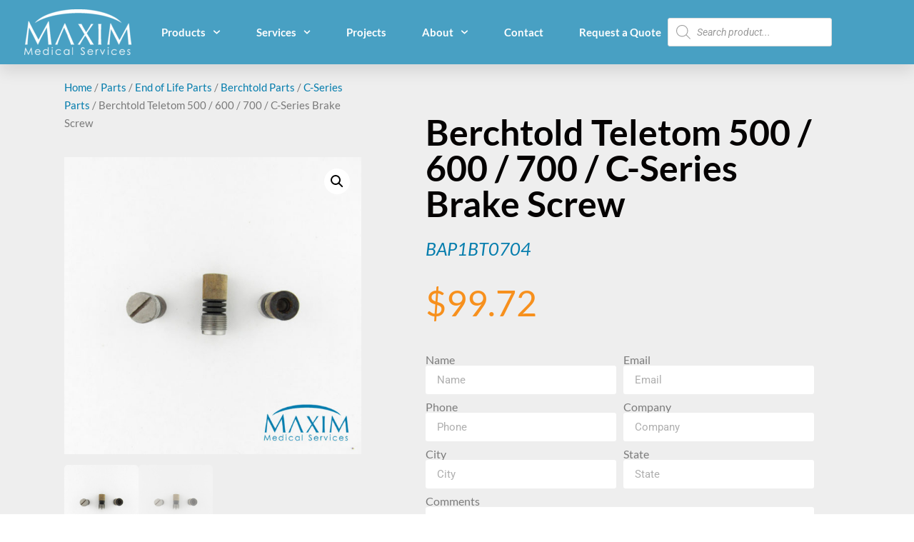

--- FILE ---
content_type: text/html; charset=UTF-8
request_url: https://www.maxim-med.com/product/brake-screw-berchtold-teletom-500-600-700/
body_size: 26763
content:
<!doctype html>
<html lang="en-US">
<head>
	<meta charset="UTF-8">
	<meta name="viewport" content="width=device-width, initial-scale=1">
	<link rel="profile" href="https://gmpg.org/xfn/11">
	<meta name='robots' content='index, follow, max-image-preview:large, max-snippet:-1, max-video-preview:-1' />
	<style>img:is([sizes="auto" i], [sizes^="auto," i]) { contain-intrinsic-size: 3000px 1500px }</style>
	
	<!-- This site is optimized with the Yoast SEO plugin v24.9 - https://yoast.com/wordpress/plugins/seo/ -->
	<title>Berchtold Teletom 500 / 600 / 700 / C-Series Brake Screw - Maxim Medical</title>
	<meta name="description" content="The Berchtold Teletom 500 / 600 / 700 / C-Series Brake Screw is a direct replacement for Berchtold part number 38821." />
	<link rel="canonical" href="https://www.maxim-med.com/product/brake-screw-berchtold-teletom-500-600-700/" />
	<meta property="og:locale" content="en_US" />
	<meta property="og:type" content="article" />
	<meta property="og:title" content="Berchtold Teletom 500 / 600 / 700 / C-Series Brake Screw - Maxim Medical" />
	<meta property="og:description" content="The Berchtold Teletom 500 / 600 / 700 / C-Series Brake Screw is a direct replacement for Berchtold part number 38821." />
	<meta property="og:url" content="https://www.maxim-med.com/product/brake-screw-berchtold-teletom-500-600-700/" />
	<meta property="og:site_name" content="Maxim Medical" />
	<meta property="article:publisher" content="https://www.facebook.com/MaximMedical/" />
	<meta property="article:modified_time" content="2021-07-07T17:19:29+00:00" />
	<meta property="og:image" content="https://www.maxim-med.com/wp-content/uploads/2018/02/BAP01BT0704.jpg" />
	<meta property="og:image:width" content="2048" />
	<meta property="og:image:height" content="2048" />
	<meta property="og:image:type" content="image/jpeg" />
	<meta name="twitter:card" content="summary_large_image" />
	<meta name="twitter:label1" content="Est. reading time" />
	<meta name="twitter:data1" content="1 minute" />
	<script type="application/ld+json" class="yoast-schema-graph">{"@context":"https://schema.org","@graph":[{"@type":"WebPage","@id":"https://www.maxim-med.com/product/brake-screw-berchtold-teletom-500-600-700/","url":"https://www.maxim-med.com/product/brake-screw-berchtold-teletom-500-600-700/","name":"Berchtold Teletom 500 / 600 / 700 / C-Series Brake Screw - Maxim Medical","isPartOf":{"@id":"https://www.maxim-med.com/#website"},"primaryImageOfPage":{"@id":"https://www.maxim-med.com/product/brake-screw-berchtold-teletom-500-600-700/#primaryimage"},"image":{"@id":"https://www.maxim-med.com/product/brake-screw-berchtold-teletom-500-600-700/#primaryimage"},"thumbnailUrl":"https://www.maxim-med.com/wp-content/uploads/2018/02/BAP01BT0704.jpg","datePublished":"2018-02-12T14:36:57+00:00","dateModified":"2021-07-07T17:19:29+00:00","description":"The Berchtold Teletom 500 / 600 / 700 / C-Series Brake Screw is a direct replacement for Berchtold part number 38821.","breadcrumb":{"@id":"https://www.maxim-med.com/product/brake-screw-berchtold-teletom-500-600-700/#breadcrumb"},"inLanguage":"en-US","potentialAction":[{"@type":"ReadAction","target":["https://www.maxim-med.com/product/brake-screw-berchtold-teletom-500-600-700/"]}]},{"@type":"ImageObject","inLanguage":"en-US","@id":"https://www.maxim-med.com/product/brake-screw-berchtold-teletom-500-600-700/#primaryimage","url":"https://www.maxim-med.com/wp-content/uploads/2018/02/BAP01BT0704.jpg","contentUrl":"https://www.maxim-med.com/wp-content/uploads/2018/02/BAP01BT0704.jpg","width":2048,"height":2048,"caption":"Berchtold Teletom 500 / 600 / 700 Brake Screw"},{"@type":"BreadcrumbList","@id":"https://www.maxim-med.com/product/brake-screw-berchtold-teletom-500-600-700/#breadcrumb","itemListElement":[{"@type":"ListItem","position":1,"name":"Home","item":"https://www.maxim-med.com/"},{"@type":"ListItem","position":2,"name":"Products","item":"https://www.maxim-med.com/products/"},{"@type":"ListItem","position":3,"name":"Berchtold Teletom 500 / 600 / 700 / C-Series Brake Screw"}]},{"@type":"WebSite","@id":"https://www.maxim-med.com/#website","url":"https://www.maxim-med.com/","name":"Maxim Medical","description":"Your resource for operating room equipment","publisher":{"@id":"https://www.maxim-med.com/#organization"},"potentialAction":[{"@type":"SearchAction","target":{"@type":"EntryPoint","urlTemplate":"https://www.maxim-med.com/?s={search_term_string}"},"query-input":{"@type":"PropertyValueSpecification","valueRequired":true,"valueName":"search_term_string"}}],"inLanguage":"en-US"},{"@type":"Organization","@id":"https://www.maxim-med.com/#organization","name":"Maxim Medical Services","url":"https://www.maxim-med.com/","logo":{"@type":"ImageObject","inLanguage":"en-US","@id":"https://www.maxim-med.com/#/schema/logo/image/","url":"https://www.maxim-med.com/wp-content/uploads/2018/09/logo.png","contentUrl":"https://www.maxim-med.com/wp-content/uploads/2018/09/logo.png","width":248,"height":110,"caption":"Maxim Medical Services"},"image":{"@id":"https://www.maxim-med.com/#/schema/logo/image/"},"sameAs":["https://www.facebook.com/MaximMedical/","https://www.linkedin.com/company/maxim-medical-services-inc-/"]}]}</script>
	<!-- / Yoast SEO plugin. -->


<link rel='dns-prefetch' href='//code.jivosite.com' />
<link rel='dns-prefetch' href='//www.googletagmanager.com' />
<link rel="alternate" type="application/rss+xml" title="Maxim Medical &raquo; Feed" href="https://www.maxim-med.com/feed/" />
<link rel="alternate" type="application/rss+xml" title="Maxim Medical &raquo; Comments Feed" href="https://www.maxim-med.com/comments/feed/" />
<script>
window._wpemojiSettings = {"baseUrl":"https:\/\/s.w.org\/images\/core\/emoji\/15.1.0\/72x72\/","ext":".png","svgUrl":"https:\/\/s.w.org\/images\/core\/emoji\/15.1.0\/svg\/","svgExt":".svg","source":{"concatemoji":"https:\/\/www.maxim-med.com\/wp-includes\/js\/wp-emoji-release.min.js?ver=170adc52d1d995d8b4276d333f8747dd"}};
/*! This file is auto-generated */
!function(i,n){var o,s,e;function c(e){try{var t={supportTests:e,timestamp:(new Date).valueOf()};sessionStorage.setItem(o,JSON.stringify(t))}catch(e){}}function p(e,t,n){e.clearRect(0,0,e.canvas.width,e.canvas.height),e.fillText(t,0,0);var t=new Uint32Array(e.getImageData(0,0,e.canvas.width,e.canvas.height).data),r=(e.clearRect(0,0,e.canvas.width,e.canvas.height),e.fillText(n,0,0),new Uint32Array(e.getImageData(0,0,e.canvas.width,e.canvas.height).data));return t.every(function(e,t){return e===r[t]})}function u(e,t,n){switch(t){case"flag":return n(e,"\ud83c\udff3\ufe0f\u200d\u26a7\ufe0f","\ud83c\udff3\ufe0f\u200b\u26a7\ufe0f")?!1:!n(e,"\ud83c\uddfa\ud83c\uddf3","\ud83c\uddfa\u200b\ud83c\uddf3")&&!n(e,"\ud83c\udff4\udb40\udc67\udb40\udc62\udb40\udc65\udb40\udc6e\udb40\udc67\udb40\udc7f","\ud83c\udff4\u200b\udb40\udc67\u200b\udb40\udc62\u200b\udb40\udc65\u200b\udb40\udc6e\u200b\udb40\udc67\u200b\udb40\udc7f");case"emoji":return!n(e,"\ud83d\udc26\u200d\ud83d\udd25","\ud83d\udc26\u200b\ud83d\udd25")}return!1}function f(e,t,n){var r="undefined"!=typeof WorkerGlobalScope&&self instanceof WorkerGlobalScope?new OffscreenCanvas(300,150):i.createElement("canvas"),a=r.getContext("2d",{willReadFrequently:!0}),o=(a.textBaseline="top",a.font="600 32px Arial",{});return e.forEach(function(e){o[e]=t(a,e,n)}),o}function t(e){var t=i.createElement("script");t.src=e,t.defer=!0,i.head.appendChild(t)}"undefined"!=typeof Promise&&(o="wpEmojiSettingsSupports",s=["flag","emoji"],n.supports={everything:!0,everythingExceptFlag:!0},e=new Promise(function(e){i.addEventListener("DOMContentLoaded",e,{once:!0})}),new Promise(function(t){var n=function(){try{var e=JSON.parse(sessionStorage.getItem(o));if("object"==typeof e&&"number"==typeof e.timestamp&&(new Date).valueOf()<e.timestamp+604800&&"object"==typeof e.supportTests)return e.supportTests}catch(e){}return null}();if(!n){if("undefined"!=typeof Worker&&"undefined"!=typeof OffscreenCanvas&&"undefined"!=typeof URL&&URL.createObjectURL&&"undefined"!=typeof Blob)try{var e="postMessage("+f.toString()+"("+[JSON.stringify(s),u.toString(),p.toString()].join(",")+"));",r=new Blob([e],{type:"text/javascript"}),a=new Worker(URL.createObjectURL(r),{name:"wpTestEmojiSupports"});return void(a.onmessage=function(e){c(n=e.data),a.terminate(),t(n)})}catch(e){}c(n=f(s,u,p))}t(n)}).then(function(e){for(var t in e)n.supports[t]=e[t],n.supports.everything=n.supports.everything&&n.supports[t],"flag"!==t&&(n.supports.everythingExceptFlag=n.supports.everythingExceptFlag&&n.supports[t]);n.supports.everythingExceptFlag=n.supports.everythingExceptFlag&&!n.supports.flag,n.DOMReady=!1,n.readyCallback=function(){n.DOMReady=!0}}).then(function(){return e}).then(function(){var e;n.supports.everything||(n.readyCallback(),(e=n.source||{}).concatemoji?t(e.concatemoji):e.wpemoji&&e.twemoji&&(t(e.twemoji),t(e.wpemoji)))}))}((window,document),window._wpemojiSettings);
</script>
<style id='wp-emoji-styles-inline-css'>

	img.wp-smiley, img.emoji {
		display: inline !important;
		border: none !important;
		box-shadow: none !important;
		height: 1em !important;
		width: 1em !important;
		margin: 0 0.07em !important;
		vertical-align: -0.1em !important;
		background: none !important;
		padding: 0 !important;
	}
</style>
<link rel='stylesheet' id='wp-block-library-css' href='https://www.maxim-med.com/wp-includes/css/dist/block-library/style.min.css?ver=170adc52d1d995d8b4276d333f8747dd' media='all' />
<style id='global-styles-inline-css'>
:root{--wp--preset--aspect-ratio--square: 1;--wp--preset--aspect-ratio--4-3: 4/3;--wp--preset--aspect-ratio--3-4: 3/4;--wp--preset--aspect-ratio--3-2: 3/2;--wp--preset--aspect-ratio--2-3: 2/3;--wp--preset--aspect-ratio--16-9: 16/9;--wp--preset--aspect-ratio--9-16: 9/16;--wp--preset--color--black: #000000;--wp--preset--color--cyan-bluish-gray: #abb8c3;--wp--preset--color--white: #ffffff;--wp--preset--color--pale-pink: #f78da7;--wp--preset--color--vivid-red: #cf2e2e;--wp--preset--color--luminous-vivid-orange: #ff6900;--wp--preset--color--luminous-vivid-amber: #fcb900;--wp--preset--color--light-green-cyan: #7bdcb5;--wp--preset--color--vivid-green-cyan: #00d084;--wp--preset--color--pale-cyan-blue: #8ed1fc;--wp--preset--color--vivid-cyan-blue: #0693e3;--wp--preset--color--vivid-purple: #9b51e0;--wp--preset--gradient--vivid-cyan-blue-to-vivid-purple: linear-gradient(135deg,rgba(6,147,227,1) 0%,rgb(155,81,224) 100%);--wp--preset--gradient--light-green-cyan-to-vivid-green-cyan: linear-gradient(135deg,rgb(122,220,180) 0%,rgb(0,208,130) 100%);--wp--preset--gradient--luminous-vivid-amber-to-luminous-vivid-orange: linear-gradient(135deg,rgba(252,185,0,1) 0%,rgba(255,105,0,1) 100%);--wp--preset--gradient--luminous-vivid-orange-to-vivid-red: linear-gradient(135deg,rgba(255,105,0,1) 0%,rgb(207,46,46) 100%);--wp--preset--gradient--very-light-gray-to-cyan-bluish-gray: linear-gradient(135deg,rgb(238,238,238) 0%,rgb(169,184,195) 100%);--wp--preset--gradient--cool-to-warm-spectrum: linear-gradient(135deg,rgb(74,234,220) 0%,rgb(151,120,209) 20%,rgb(207,42,186) 40%,rgb(238,44,130) 60%,rgb(251,105,98) 80%,rgb(254,248,76) 100%);--wp--preset--gradient--blush-light-purple: linear-gradient(135deg,rgb(255,206,236) 0%,rgb(152,150,240) 100%);--wp--preset--gradient--blush-bordeaux: linear-gradient(135deg,rgb(254,205,165) 0%,rgb(254,45,45) 50%,rgb(107,0,62) 100%);--wp--preset--gradient--luminous-dusk: linear-gradient(135deg,rgb(255,203,112) 0%,rgb(199,81,192) 50%,rgb(65,88,208) 100%);--wp--preset--gradient--pale-ocean: linear-gradient(135deg,rgb(255,245,203) 0%,rgb(182,227,212) 50%,rgb(51,167,181) 100%);--wp--preset--gradient--electric-grass: linear-gradient(135deg,rgb(202,248,128) 0%,rgb(113,206,126) 100%);--wp--preset--gradient--midnight: linear-gradient(135deg,rgb(2,3,129) 0%,rgb(40,116,252) 100%);--wp--preset--font-size--small: 13px;--wp--preset--font-size--medium: 20px;--wp--preset--font-size--large: 36px;--wp--preset--font-size--x-large: 42px;--wp--preset--spacing--20: 0.44rem;--wp--preset--spacing--30: 0.67rem;--wp--preset--spacing--40: 1rem;--wp--preset--spacing--50: 1.5rem;--wp--preset--spacing--60: 2.25rem;--wp--preset--spacing--70: 3.38rem;--wp--preset--spacing--80: 5.06rem;--wp--preset--shadow--natural: 6px 6px 9px rgba(0, 0, 0, 0.2);--wp--preset--shadow--deep: 12px 12px 50px rgba(0, 0, 0, 0.4);--wp--preset--shadow--sharp: 6px 6px 0px rgba(0, 0, 0, 0.2);--wp--preset--shadow--outlined: 6px 6px 0px -3px rgba(255, 255, 255, 1), 6px 6px rgba(0, 0, 0, 1);--wp--preset--shadow--crisp: 6px 6px 0px rgba(0, 0, 0, 1);}:root { --wp--style--global--content-size: 800px;--wp--style--global--wide-size: 1200px; }:where(body) { margin: 0; }.wp-site-blocks > .alignleft { float: left; margin-right: 2em; }.wp-site-blocks > .alignright { float: right; margin-left: 2em; }.wp-site-blocks > .aligncenter { justify-content: center; margin-left: auto; margin-right: auto; }:where(.wp-site-blocks) > * { margin-block-start: 24px; margin-block-end: 0; }:where(.wp-site-blocks) > :first-child { margin-block-start: 0; }:where(.wp-site-blocks) > :last-child { margin-block-end: 0; }:root { --wp--style--block-gap: 24px; }:root :where(.is-layout-flow) > :first-child{margin-block-start: 0;}:root :where(.is-layout-flow) > :last-child{margin-block-end: 0;}:root :where(.is-layout-flow) > *{margin-block-start: 24px;margin-block-end: 0;}:root :where(.is-layout-constrained) > :first-child{margin-block-start: 0;}:root :where(.is-layout-constrained) > :last-child{margin-block-end: 0;}:root :where(.is-layout-constrained) > *{margin-block-start: 24px;margin-block-end: 0;}:root :where(.is-layout-flex){gap: 24px;}:root :where(.is-layout-grid){gap: 24px;}.is-layout-flow > .alignleft{float: left;margin-inline-start: 0;margin-inline-end: 2em;}.is-layout-flow > .alignright{float: right;margin-inline-start: 2em;margin-inline-end: 0;}.is-layout-flow > .aligncenter{margin-left: auto !important;margin-right: auto !important;}.is-layout-constrained > .alignleft{float: left;margin-inline-start: 0;margin-inline-end: 2em;}.is-layout-constrained > .alignright{float: right;margin-inline-start: 2em;margin-inline-end: 0;}.is-layout-constrained > .aligncenter{margin-left: auto !important;margin-right: auto !important;}.is-layout-constrained > :where(:not(.alignleft):not(.alignright):not(.alignfull)){max-width: var(--wp--style--global--content-size);margin-left: auto !important;margin-right: auto !important;}.is-layout-constrained > .alignwide{max-width: var(--wp--style--global--wide-size);}body .is-layout-flex{display: flex;}.is-layout-flex{flex-wrap: wrap;align-items: center;}.is-layout-flex > :is(*, div){margin: 0;}body .is-layout-grid{display: grid;}.is-layout-grid > :is(*, div){margin: 0;}body{padding-top: 0px;padding-right: 0px;padding-bottom: 0px;padding-left: 0px;}a:where(:not(.wp-element-button)){text-decoration: underline;}:root :where(.wp-element-button, .wp-block-button__link){background-color: #32373c;border-width: 0;color: #fff;font-family: inherit;font-size: inherit;line-height: inherit;padding: calc(0.667em + 2px) calc(1.333em + 2px);text-decoration: none;}.has-black-color{color: var(--wp--preset--color--black) !important;}.has-cyan-bluish-gray-color{color: var(--wp--preset--color--cyan-bluish-gray) !important;}.has-white-color{color: var(--wp--preset--color--white) !important;}.has-pale-pink-color{color: var(--wp--preset--color--pale-pink) !important;}.has-vivid-red-color{color: var(--wp--preset--color--vivid-red) !important;}.has-luminous-vivid-orange-color{color: var(--wp--preset--color--luminous-vivid-orange) !important;}.has-luminous-vivid-amber-color{color: var(--wp--preset--color--luminous-vivid-amber) !important;}.has-light-green-cyan-color{color: var(--wp--preset--color--light-green-cyan) !important;}.has-vivid-green-cyan-color{color: var(--wp--preset--color--vivid-green-cyan) !important;}.has-pale-cyan-blue-color{color: var(--wp--preset--color--pale-cyan-blue) !important;}.has-vivid-cyan-blue-color{color: var(--wp--preset--color--vivid-cyan-blue) !important;}.has-vivid-purple-color{color: var(--wp--preset--color--vivid-purple) !important;}.has-black-background-color{background-color: var(--wp--preset--color--black) !important;}.has-cyan-bluish-gray-background-color{background-color: var(--wp--preset--color--cyan-bluish-gray) !important;}.has-white-background-color{background-color: var(--wp--preset--color--white) !important;}.has-pale-pink-background-color{background-color: var(--wp--preset--color--pale-pink) !important;}.has-vivid-red-background-color{background-color: var(--wp--preset--color--vivid-red) !important;}.has-luminous-vivid-orange-background-color{background-color: var(--wp--preset--color--luminous-vivid-orange) !important;}.has-luminous-vivid-amber-background-color{background-color: var(--wp--preset--color--luminous-vivid-amber) !important;}.has-light-green-cyan-background-color{background-color: var(--wp--preset--color--light-green-cyan) !important;}.has-vivid-green-cyan-background-color{background-color: var(--wp--preset--color--vivid-green-cyan) !important;}.has-pale-cyan-blue-background-color{background-color: var(--wp--preset--color--pale-cyan-blue) !important;}.has-vivid-cyan-blue-background-color{background-color: var(--wp--preset--color--vivid-cyan-blue) !important;}.has-vivid-purple-background-color{background-color: var(--wp--preset--color--vivid-purple) !important;}.has-black-border-color{border-color: var(--wp--preset--color--black) !important;}.has-cyan-bluish-gray-border-color{border-color: var(--wp--preset--color--cyan-bluish-gray) !important;}.has-white-border-color{border-color: var(--wp--preset--color--white) !important;}.has-pale-pink-border-color{border-color: var(--wp--preset--color--pale-pink) !important;}.has-vivid-red-border-color{border-color: var(--wp--preset--color--vivid-red) !important;}.has-luminous-vivid-orange-border-color{border-color: var(--wp--preset--color--luminous-vivid-orange) !important;}.has-luminous-vivid-amber-border-color{border-color: var(--wp--preset--color--luminous-vivid-amber) !important;}.has-light-green-cyan-border-color{border-color: var(--wp--preset--color--light-green-cyan) !important;}.has-vivid-green-cyan-border-color{border-color: var(--wp--preset--color--vivid-green-cyan) !important;}.has-pale-cyan-blue-border-color{border-color: var(--wp--preset--color--pale-cyan-blue) !important;}.has-vivid-cyan-blue-border-color{border-color: var(--wp--preset--color--vivid-cyan-blue) !important;}.has-vivid-purple-border-color{border-color: var(--wp--preset--color--vivid-purple) !important;}.has-vivid-cyan-blue-to-vivid-purple-gradient-background{background: var(--wp--preset--gradient--vivid-cyan-blue-to-vivid-purple) !important;}.has-light-green-cyan-to-vivid-green-cyan-gradient-background{background: var(--wp--preset--gradient--light-green-cyan-to-vivid-green-cyan) !important;}.has-luminous-vivid-amber-to-luminous-vivid-orange-gradient-background{background: var(--wp--preset--gradient--luminous-vivid-amber-to-luminous-vivid-orange) !important;}.has-luminous-vivid-orange-to-vivid-red-gradient-background{background: var(--wp--preset--gradient--luminous-vivid-orange-to-vivid-red) !important;}.has-very-light-gray-to-cyan-bluish-gray-gradient-background{background: var(--wp--preset--gradient--very-light-gray-to-cyan-bluish-gray) !important;}.has-cool-to-warm-spectrum-gradient-background{background: var(--wp--preset--gradient--cool-to-warm-spectrum) !important;}.has-blush-light-purple-gradient-background{background: var(--wp--preset--gradient--blush-light-purple) !important;}.has-blush-bordeaux-gradient-background{background: var(--wp--preset--gradient--blush-bordeaux) !important;}.has-luminous-dusk-gradient-background{background: var(--wp--preset--gradient--luminous-dusk) !important;}.has-pale-ocean-gradient-background{background: var(--wp--preset--gradient--pale-ocean) !important;}.has-electric-grass-gradient-background{background: var(--wp--preset--gradient--electric-grass) !important;}.has-midnight-gradient-background{background: var(--wp--preset--gradient--midnight) !important;}.has-small-font-size{font-size: var(--wp--preset--font-size--small) !important;}.has-medium-font-size{font-size: var(--wp--preset--font-size--medium) !important;}.has-large-font-size{font-size: var(--wp--preset--font-size--large) !important;}.has-x-large-font-size{font-size: var(--wp--preset--font-size--x-large) !important;}
:root :where(.wp-block-pullquote){font-size: 1.5em;line-height: 1.6;}
</style>
<link rel='stylesheet' id='photoswipe-css' href='https://www.maxim-med.com/wp-content/plugins/woocommerce/assets/css/photoswipe/photoswipe.min.css?ver=9.8.2' media='all' />
<link rel='stylesheet' id='photoswipe-default-skin-css' href='https://www.maxim-med.com/wp-content/plugins/woocommerce/assets/css/photoswipe/default-skin/default-skin.min.css?ver=9.8.2' media='all' />
<link rel='stylesheet' id='woocommerce-layout-css' href='https://www.maxim-med.com/wp-content/plugins/woocommerce/assets/css/woocommerce-layout.css?ver=9.8.2' media='all' />
<link rel='stylesheet' id='woocommerce-smallscreen-css' href='https://www.maxim-med.com/wp-content/plugins/woocommerce/assets/css/woocommerce-smallscreen.css?ver=9.8.2' media='only screen and (max-width: 768px)' />
<link rel='stylesheet' id='woocommerce-general-css' href='https://www.maxim-med.com/wp-content/plugins/woocommerce/assets/css/woocommerce.css?ver=9.8.2' media='all' />
<style id='woocommerce-inline-inline-css'>
.woocommerce form .form-row .required { visibility: visible; }
</style>
<link rel='stylesheet' id='brands-styles-css' href='https://www.maxim-med.com/wp-content/plugins/woocommerce/assets/css/brands.css?ver=9.8.2' media='all' />
<link rel='stylesheet' id='dgwt-wcas-style-css' href='https://www.maxim-med.com/wp-content/plugins/ajax-search-for-woocommerce/assets/css/style.min.css?ver=1.30.0' media='all' />
<link rel='stylesheet' id='hello-elementor-css' href='https://www.maxim-med.com/wp-content/themes/hello-elementor/style.min.css?ver=3.3.0' media='all' />
<link rel='stylesheet' id='hello-elementor-theme-style-css' href='https://www.maxim-med.com/wp-content/themes/hello-elementor/theme.min.css?ver=3.3.0' media='all' />
<link rel='stylesheet' id='hello-elementor-header-footer-css' href='https://www.maxim-med.com/wp-content/themes/hello-elementor/header-footer.min.css?ver=3.3.0' media='all' />
<link rel='stylesheet' id='elementor-frontend-css' href='https://www.maxim-med.com/wp-content/plugins/elementor/assets/css/frontend.min.css?ver=3.28.4' media='all' />
<link rel='stylesheet' id='widget-image-css' href='https://www.maxim-med.com/wp-content/plugins/elementor/assets/css/widget-image.min.css?ver=3.28.4' media='all' />
<link rel='stylesheet' id='widget-nav-menu-css' href='https://www.maxim-med.com/wp-content/plugins/elementor-pro/assets/css/widget-nav-menu.min.css?ver=3.28.3' media='all' />
<link rel='stylesheet' id='swiper-css' href='https://www.maxim-med.com/wp-content/plugins/elementor/assets/lib/swiper/v8/css/swiper.min.css?ver=8.4.5' media='all' />
<link rel='stylesheet' id='e-swiper-css' href='https://www.maxim-med.com/wp-content/plugins/elementor/assets/css/conditionals/e-swiper.min.css?ver=3.28.4' media='all' />
<link rel='stylesheet' id='e-sticky-css' href='https://www.maxim-med.com/wp-content/plugins/elementor-pro/assets/css/modules/sticky.min.css?ver=3.28.3' media='all' />
<link rel='stylesheet' id='widget-heading-css' href='https://www.maxim-med.com/wp-content/plugins/elementor/assets/css/widget-heading.min.css?ver=3.28.4' media='all' />
<link rel='stylesheet' id='widget-social-icons-css' href='https://www.maxim-med.com/wp-content/plugins/elementor/assets/css/widget-social-icons.min.css?ver=3.28.4' media='all' />
<link rel='stylesheet' id='e-apple-webkit-css' href='https://www.maxim-med.com/wp-content/plugins/elementor/assets/css/conditionals/apple-webkit.min.css?ver=3.28.4' media='all' />
<link rel='stylesheet' id='e-shapes-css' href='https://www.maxim-med.com/wp-content/plugins/elementor/assets/css/conditionals/shapes.min.css?ver=3.28.4' media='all' />
<link rel='stylesheet' id='widget-divider-css' href='https://www.maxim-med.com/wp-content/plugins/elementor/assets/css/widget-divider.min.css?ver=3.28.4' media='all' />
<link rel='stylesheet' id='widget-icon-list-css' href='https://www.maxim-med.com/wp-content/plugins/elementor/assets/css/widget-icon-list.min.css?ver=3.28.4' media='all' />
<link rel='stylesheet' id='widget-woocommerce-product-images-css' href='https://www.maxim-med.com/wp-content/plugins/elementor-pro/assets/css/widget-woocommerce-product-images.min.css?ver=3.28.3' media='all' />
<link rel='stylesheet' id='widget-woocommerce-product-price-css' href='https://www.maxim-med.com/wp-content/plugins/elementor-pro/assets/css/widget-woocommerce-product-price.min.css?ver=3.28.3' media='all' />
<link rel='stylesheet' id='widget-form-css' href='https://www.maxim-med.com/wp-content/plugins/elementor-pro/assets/css/widget-form.min.css?ver=3.28.3' media='all' />
<link rel='stylesheet' id='widget-spacer-css' href='https://www.maxim-med.com/wp-content/plugins/elementor/assets/css/widget-spacer.min.css?ver=3.28.4' media='all' />
<link rel='stylesheet' id='widget-woocommerce-product-additional-information-css' href='https://www.maxim-med.com/wp-content/plugins/elementor-pro/assets/css/widget-woocommerce-product-additional-information.min.css?ver=3.28.3' media='all' />
<link rel='stylesheet' id='widget-woocommerce-products-css' href='https://www.maxim-med.com/wp-content/plugins/elementor-pro/assets/css/widget-woocommerce-products.min.css?ver=3.28.3' media='all' />
<link rel='stylesheet' id='elementor-post-12043-css' href='https://www.maxim-med.com/wp-content/uploads/elementor/css/post-12043.css?ver=1766434761' media='all' />
<link rel='stylesheet' id='jet-smart-filters-css' href='https://www.maxim-med.com/wp-content/plugins/jet-smart-filters/assets/css/public.css?ver=1.8.3' media='all' />
<link rel='stylesheet' id='font-awesome-5-all-css' href='https://www.maxim-med.com/wp-content/plugins/elementor/assets/lib/font-awesome/css/all.min.css?ver=3.28.4' media='all' />
<link rel='stylesheet' id='font-awesome-4-shim-css' href='https://www.maxim-med.com/wp-content/plugins/elementor/assets/lib/font-awesome/css/v4-shims.min.css?ver=3.28.4' media='all' />
<link rel='stylesheet' id='elementor-post-12032-css' href='https://www.maxim-med.com/wp-content/uploads/elementor/css/post-12032.css?ver=1766434762' media='all' />
<link rel='stylesheet' id='elementor-post-12034-css' href='https://www.maxim-med.com/wp-content/uploads/elementor/css/post-12034.css?ver=1766434762' media='all' />
<link rel='stylesheet' id='elementor-post-12482-css' href='https://www.maxim-med.com/wp-content/uploads/elementor/css/post-12482.css?ver=1766434794' media='all' />
<link rel='stylesheet' id='elementor-gf-local-roboto-css' href='https://www.maxim-med.com/wp-content/uploads/elementor/google-fonts/css/roboto.css?ver=1741813561' media='all' />
<link rel='stylesheet' id='elementor-gf-local-robotoslab-css' href='https://www.maxim-med.com/wp-content/uploads/elementor/google-fonts/css/robotoslab.css?ver=1741813564' media='all' />
<link rel='stylesheet' id='elementor-gf-local-lato-css' href='https://www.maxim-med.com/wp-content/uploads/elementor/google-fonts/css/lato.css?ver=1741813566' media='all' />
<link rel='stylesheet' id='elementor-gf-local-badscript-css' href='https://www.maxim-med.com/wp-content/uploads/elementor/google-fonts/css/badscript.css?ver=1741813566' media='all' />
<script src="https://www.maxim-med.com/wp-includes/js/jquery/jquery.min.js?ver=3.7.1" id="jquery-core-js"></script>
<script src="https://www.maxim-med.com/wp-includes/js/jquery/jquery-migrate.min.js?ver=3.4.1" id="jquery-migrate-js"></script>
<script src="https://www.maxim-med.com/wp-content/plugins/woocommerce/assets/js/zoom/jquery.zoom.min.js?ver=1.7.21-wc.9.8.2" id="zoom-js" defer data-wp-strategy="defer"></script>
<script src="https://www.maxim-med.com/wp-content/plugins/woocommerce/assets/js/flexslider/jquery.flexslider.min.js?ver=2.7.2-wc.9.8.2" id="flexslider-js" defer data-wp-strategy="defer"></script>
<script src="https://www.maxim-med.com/wp-content/plugins/woocommerce/assets/js/photoswipe/photoswipe.min.js?ver=4.1.1-wc.9.8.2" id="photoswipe-js" defer data-wp-strategy="defer"></script>
<script src="https://www.maxim-med.com/wp-content/plugins/woocommerce/assets/js/photoswipe/photoswipe-ui-default.min.js?ver=4.1.1-wc.9.8.2" id="photoswipe-ui-default-js" defer data-wp-strategy="defer"></script>
<script id="wc-single-product-js-extra">
var wc_single_product_params = {"i18n_required_rating_text":"Please select a rating","i18n_rating_options":["1 of 5 stars","2 of 5 stars","3 of 5 stars","4 of 5 stars","5 of 5 stars"],"i18n_product_gallery_trigger_text":"View full-screen image gallery","review_rating_required":"yes","flexslider":{"rtl":false,"animation":"slide","smoothHeight":true,"directionNav":false,"controlNav":"thumbnails","slideshow":false,"animationSpeed":500,"animationLoop":false,"allowOneSlide":false},"zoom_enabled":"1","zoom_options":[],"photoswipe_enabled":"1","photoswipe_options":{"shareEl":false,"closeOnScroll":false,"history":false,"hideAnimationDuration":0,"showAnimationDuration":0},"flexslider_enabled":"1"};
</script>
<script src="https://www.maxim-med.com/wp-content/plugins/woocommerce/assets/js/frontend/single-product.min.js?ver=9.8.2" id="wc-single-product-js" defer data-wp-strategy="defer"></script>
<script src="https://www.maxim-med.com/wp-content/plugins/woocommerce/assets/js/jquery-blockui/jquery.blockUI.min.js?ver=2.7.0-wc.9.8.2" id="jquery-blockui-js" defer data-wp-strategy="defer"></script>
<script src="https://www.maxim-med.com/wp-content/plugins/woocommerce/assets/js/js-cookie/js.cookie.min.js?ver=2.1.4-wc.9.8.2" id="js-cookie-js" defer data-wp-strategy="defer"></script>
<script id="woocommerce-js-extra">
var woocommerce_params = {"ajax_url":"\/wp-admin\/admin-ajax.php","wc_ajax_url":"\/?wc-ajax=%%endpoint%%","i18n_password_show":"Show password","i18n_password_hide":"Hide password"};
</script>
<script src="https://www.maxim-med.com/wp-content/plugins/woocommerce/assets/js/frontend/woocommerce.min.js?ver=9.8.2" id="woocommerce-js" defer data-wp-strategy="defer"></script>
<script src="https://www.maxim-med.com/wp-content/plugins/elementor/assets/lib/font-awesome/js/v4-shims.min.js?ver=3.28.4" id="font-awesome-4-shim-js"></script>
<link rel="https://api.w.org/" href="https://www.maxim-med.com/wp-json/" /><link rel="alternate" title="JSON" type="application/json" href="https://www.maxim-med.com/wp-json/wp/v2/product/683" /><link rel="EditURI" type="application/rsd+xml" title="RSD" href="https://www.maxim-med.com/xmlrpc.php?rsd" />

<link rel='shortlink' href='https://www.maxim-med.com/?p=683' />
<link rel="alternate" title="oEmbed (JSON)" type="application/json+oembed" href="https://www.maxim-med.com/wp-json/oembed/1.0/embed?url=https%3A%2F%2Fwww.maxim-med.com%2Fproduct%2Fbrake-screw-berchtold-teletom-500-600-700%2F" />
<link rel="alternate" title="oEmbed (XML)" type="text/xml+oembed" href="https://www.maxim-med.com/wp-json/oembed/1.0/embed?url=https%3A%2F%2Fwww.maxim-med.com%2Fproduct%2Fbrake-screw-berchtold-teletom-500-600-700%2F&#038;format=xml" />
<meta name="cdp-version" content="1.5.0" /><meta name="generator" content="Site Kit by Google 1.151.0" /><script type="text/javascript">
(function(url){
	if(/(?:Chrome\/26\.0\.1410\.63 Safari\/537\.31|WordfenceTestMonBot)/.test(navigator.userAgent)){ return; }
	var addEvent = function(evt, handler) {
		if (window.addEventListener) {
			document.addEventListener(evt, handler, false);
		} else if (window.attachEvent) {
			document.attachEvent('on' + evt, handler);
		}
	};
	var removeEvent = function(evt, handler) {
		if (window.removeEventListener) {
			document.removeEventListener(evt, handler, false);
		} else if (window.detachEvent) {
			document.detachEvent('on' + evt, handler);
		}
	};
	var evts = 'contextmenu dblclick drag dragend dragenter dragleave dragover dragstart drop keydown keypress keyup mousedown mousemove mouseout mouseover mouseup mousewheel scroll'.split(' ');
	var logHuman = function() {
		if (window.wfLogHumanRan) { return; }
		window.wfLogHumanRan = true;
		var wfscr = document.createElement('script');
		wfscr.type = 'text/javascript';
		wfscr.async = true;
		wfscr.src = url + '&r=' + Math.random();
		(document.getElementsByTagName('head')[0]||document.getElementsByTagName('body')[0]).appendChild(wfscr);
		for (var i = 0; i < evts.length; i++) {
			removeEvent(evts[i], logHuman);
		}
	};
	for (var i = 0; i < evts.length; i++) {
		addEvent(evts[i], logHuman);
	}
})('//www.maxim-med.com/?wordfence_lh=1&hid=4C5BDC0FB7DC5E862BD255D44466E6F8');
</script>		<style>
			.dgwt-wcas-ico-magnifier,.dgwt-wcas-ico-magnifier-handler{max-width:20px}.dgwt-wcas-search-wrapp{max-width:500px}.dgwt-wcas-search-wrapp .dgwt-wcas-sf-wrapp input[type=search].dgwt-wcas-search-input,.dgwt-wcas-search-wrapp .dgwt-wcas-sf-wrapp input[type=search].dgwt-wcas-search-input:hover,.dgwt-wcas-search-wrapp .dgwt-wcas-sf-wrapp input[type=search].dgwt-wcas-search-input:focus{background-color:#fff}		</style>
			<noscript><style>.woocommerce-product-gallery{ opacity: 1 !important; }</style></noscript>
	<meta name="generator" content="Elementor 3.28.4; features: e_font_icon_svg, additional_custom_breakpoints, e_local_google_fonts, e_element_cache; settings: css_print_method-external, google_font-enabled, font_display-auto">
			<style>
				.e-con.e-parent:nth-of-type(n+4):not(.e-lazyloaded):not(.e-no-lazyload),
				.e-con.e-parent:nth-of-type(n+4):not(.e-lazyloaded):not(.e-no-lazyload) * {
					background-image: none !important;
				}
				@media screen and (max-height: 1024px) {
					.e-con.e-parent:nth-of-type(n+3):not(.e-lazyloaded):not(.e-no-lazyload),
					.e-con.e-parent:nth-of-type(n+3):not(.e-lazyloaded):not(.e-no-lazyload) * {
						background-image: none !important;
					}
				}
				@media screen and (max-height: 640px) {
					.e-con.e-parent:nth-of-type(n+2):not(.e-lazyloaded):not(.e-no-lazyload),
					.e-con.e-parent:nth-of-type(n+2):not(.e-lazyloaded):not(.e-no-lazyload) * {
						background-image: none !important;
					}
				}
			</style>
			<link rel="icon" href="https://www.maxim-med.com/wp-content/uploads/2018/01/cropped-favicon-32x32.png" sizes="32x32" />
<link rel="icon" href="https://www.maxim-med.com/wp-content/uploads/2018/01/cropped-favicon-192x192.png" sizes="192x192" />
<link rel="apple-touch-icon" href="https://www.maxim-med.com/wp-content/uploads/2018/01/cropped-favicon-180x180.png" />
<meta name="msapplication-TileImage" content="https://www.maxim-med.com/wp-content/uploads/2018/01/cropped-favicon-270x270.png" />
</head>
<body class="wp-singular product-template-default single single-product postid-683 wp-embed-responsive wp-theme-hello-elementor theme-hello-elementor woocommerce woocommerce-page woocommerce-no-js theme-default elementor-default elementor-template-full-width elementor-kit-12043 elementor-page-12482">


<a class="skip-link screen-reader-text" href="#content">Skip to content</a>

		<div data-elementor-type="header" data-elementor-id="12032" class="elementor elementor-12032 elementor-location-header" data-elementor-post-type="elementor_library">
					<section class="elementor-section elementor-top-section elementor-element elementor-element-9f83e9e elementor-section-height-min-height elementor-section-stretched elementor-section-full_width elementor-section-height-default elementor-section-items-middle" data-id="9f83e9e" data-element_type="section" data-settings="{&quot;background_background&quot;:&quot;classic&quot;,&quot;sticky&quot;:&quot;top&quot;,&quot;stretch_section&quot;:&quot;section-stretched&quot;,&quot;sticky_on&quot;:[&quot;desktop&quot;,&quot;tablet&quot;,&quot;mobile&quot;],&quot;sticky_offset&quot;:0,&quot;sticky_effects_offset&quot;:0,&quot;sticky_anchor_link_offset&quot;:0}">
							<div class="elementor-background-overlay"></div>
							<div class="elementor-container elementor-column-gap-default">
					<div class="elementor-column elementor-col-33 elementor-top-column elementor-element elementor-element-460bfb29" data-id="460bfb29" data-element_type="column">
			<div class="elementor-widget-wrap elementor-element-populated">
						<div class="elementor-element elementor-element-52e55d20 elementor-widget elementor-widget-image" data-id="52e55d20" data-element_type="widget" data-widget_type="image.default">
																<a href="https://www.maxim-med.com">
							<img width="150" height="64" src="https://www.maxim-med.com/wp-content/uploads/2020/02/maxim-logo-white-e1589809841364.png" class="attachment-full size-full wp-image-12031" alt="" />								</a>
															</div>
					</div>
		</div>
				<div class="elementor-column elementor-col-33 elementor-top-column elementor-element elementor-element-3a3af936" data-id="3a3af936" data-element_type="column" data-settings="{&quot;background_background&quot;:&quot;classic&quot;}">
			<div class="elementor-widget-wrap elementor-element-populated">
						<div class="elementor-element elementor-element-590a724d elementor-nav-menu__align-center elementor-nav-menu--stretch elementor-nav-menu__text-align-center elementor-nav-menu--dropdown-tablet elementor-nav-menu--toggle elementor-nav-menu--burger elementor-widget elementor-widget-nav-menu" data-id="590a724d" data-element_type="widget" data-settings="{&quot;full_width&quot;:&quot;stretch&quot;,&quot;submenu_icon&quot;:{&quot;value&quot;:&quot;&lt;svg class=\&quot;fa-svg-chevron-down e-font-icon-svg e-fas-chevron-down\&quot; viewBox=\&quot;0 0 448 512\&quot; xmlns=\&quot;http:\/\/www.w3.org\/2000\/svg\&quot;&gt;&lt;path d=\&quot;M207.029 381.476L12.686 187.132c-9.373-9.373-9.373-24.569 0-33.941l22.667-22.667c9.357-9.357 24.522-9.375 33.901-.04L224 284.505l154.745-154.021c9.379-9.335 24.544-9.317 33.901.04l22.667 22.667c9.373 9.373 9.373 24.569 0 33.941L240.971 381.476c-9.373 9.372-24.569 9.372-33.942 0z\&quot;&gt;&lt;\/path&gt;&lt;\/svg&gt;&quot;,&quot;library&quot;:&quot;fa-solid&quot;},&quot;layout&quot;:&quot;horizontal&quot;,&quot;toggle&quot;:&quot;burger&quot;}" data-widget_type="nav-menu.default">
								<nav aria-label="Menu" class="elementor-nav-menu--main elementor-nav-menu__container elementor-nav-menu--layout-horizontal e--pointer-none">
				<ul id="menu-1-590a724d" class="elementor-nav-menu"><li class="menu-item menu-item-type-post_type menu-item-object-page menu-item-has-children current_page_parent menu-item-525"><a href="https://www.maxim-med.com/products/" class="elementor-item">Products</a>
<ul class="sub-menu elementor-nav-menu--dropdown">
	<li class="menu-item menu-item-type-custom menu-item-object-custom menu-item-20297"><a href="https://www.maxim-med.com/product-category/parts/end-of-life-parts/" class="elementor-sub-item">End of Life Parts</a></li>
	<li class="menu-item menu-item-type-custom menu-item-object-custom menu-item-20298"><a href="https://www.maxim-med.com/product-category/parts/light-parts/" class="elementor-sub-item">Surgical Light Parts</a></li>
	<li class="menu-item menu-item-type-custom menu-item-object-custom menu-item-20299"><a href="https://www.maxim-med.com/product-category/parts/boom-parts/" class="elementor-sub-item">Surgical Boom Parts</a></li>
	<li class="menu-item menu-item-type-custom menu-item-object-custom menu-item-20300"><a href="https://www.maxim-med.com/product-category/parts/table-parts/" class="elementor-sub-item">Surgical Table Parts</a></li>
	<li class="menu-item menu-item-type-custom menu-item-object-custom menu-item-20301"><a href="https://www.maxim-med.com/product-category/parts/video-integration/" class="elementor-sub-item">Video Integration Parts</a></li>
	<li class="menu-item menu-item-type-custom menu-item-object-custom menu-item-20302"><a href="https://www.maxim-med.com/product-category/parts/boom-parts/medical-gas/" class="elementor-sub-item">Medical Gas Parts</a></li>
</ul>
</li>
<li class="menu-item menu-item-type-post_type menu-item-object-page menu-item-has-children menu-item-12493"><a href="https://www.maxim-med.com/our-services/" class="elementor-item">Services</a>
<ul class="sub-menu elementor-nav-menu--dropdown">
	<li class="menu-item menu-item-type-post_type menu-item-object-page menu-item-16407"><a href="https://www.maxim-med.com/end-of-life-2/" class="elementor-sub-item">End of Life</a></li>
	<li class="menu-item menu-item-type-post_type menu-item-object-page menu-item-12495"><a href="https://www.maxim-med.com/in-light-camera-exchange-program/" class="elementor-sub-item">In-Light Camera Exchange Program</a></li>
	<li class="menu-item menu-item-type-post_type menu-item-object-page menu-item-16408"><a href="https://www.maxim-med.com/large-display-modifications/" class="elementor-sub-item">Large Display Modifications</a></li>
	<li class="menu-item menu-item-type-post_type menu-item-object-page menu-item-12494"><a href="https://www.maxim-med.com/medical-gas-program/" class="elementor-sub-item">Medical Gas Program</a></li>
	<li class="menu-item menu-item-type-post_type menu-item-object-page menu-item-16406"><a href="https://www.maxim-med.com/rollstand-exam-light-rentals/" class="elementor-sub-item">Light Rentals</a></li>
</ul>
</li>
<li class="menu-item menu-item-type-post_type menu-item-object-page menu-item-12892"><a href="https://www.maxim-med.com/maxim-projects/" class="elementor-item">Projects</a></li>
<li class="menu-item menu-item-type-post_type menu-item-object-page menu-item-has-children menu-item-12496"><a href="https://www.maxim-med.com/about/" class="elementor-item">About</a>
<ul class="sub-menu elementor-nav-menu--dropdown">
	<li class="menu-item menu-item-type-post_type menu-item-object-page menu-item-12497"><a href="https://www.maxim-med.com/team/" class="elementor-sub-item">Team</a></li>
	<li class="menu-item menu-item-type-post_type menu-item-object-page menu-item-20106"><a href="https://www.maxim-med.com/statement_of_capabilities/" class="elementor-sub-item">Statement of Capabilities</a></li>
	<li class="menu-item menu-item-type-post_type menu-item-object-page menu-item-12502"><a href="https://www.maxim-med.com/maxim-careers/" class="elementor-sub-item">Careers</a></li>
</ul>
</li>
<li class="menu-item menu-item-type-post_type menu-item-object-page menu-item-12503"><a href="https://www.maxim-med.com/contact-us/" class="elementor-item">Contact</a></li>
<li class="menu-item menu-item-type-post_type menu-item-object-page menu-item-12508"><a href="https://www.maxim-med.com/quote-request/" class="elementor-item">Request a Quote</a></li>
</ul>			</nav>
					<div class="elementor-menu-toggle" role="button" tabindex="0" aria-label="Menu Toggle" aria-expanded="false">
			<svg aria-hidden="true" role="presentation" class="elementor-menu-toggle__icon--open e-font-icon-svg e-eicon-menu-bar" viewBox="0 0 1000 1000" xmlns="http://www.w3.org/2000/svg"><path d="M104 333H896C929 333 958 304 958 271S929 208 896 208H104C71 208 42 237 42 271S71 333 104 333ZM104 583H896C929 583 958 554 958 521S929 458 896 458H104C71 458 42 487 42 521S71 583 104 583ZM104 833H896C929 833 958 804 958 771S929 708 896 708H104C71 708 42 737 42 771S71 833 104 833Z"></path></svg><svg aria-hidden="true" role="presentation" class="elementor-menu-toggle__icon--close e-font-icon-svg e-eicon-close" viewBox="0 0 1000 1000" xmlns="http://www.w3.org/2000/svg"><path d="M742 167L500 408 258 167C246 154 233 150 217 150 196 150 179 158 167 167 154 179 150 196 150 212 150 229 154 242 171 254L408 500 167 742C138 771 138 800 167 829 196 858 225 858 254 829L496 587 738 829C750 842 767 846 783 846 800 846 817 842 829 829 842 817 846 804 846 783 846 767 842 750 829 737L588 500 833 258C863 229 863 200 833 171 804 137 775 137 742 167Z"></path></svg>		</div>
					<nav class="elementor-nav-menu--dropdown elementor-nav-menu__container" aria-hidden="true">
				<ul id="menu-2-590a724d" class="elementor-nav-menu"><li class="menu-item menu-item-type-post_type menu-item-object-page menu-item-has-children current_page_parent menu-item-525"><a href="https://www.maxim-med.com/products/" class="elementor-item" tabindex="-1">Products</a>
<ul class="sub-menu elementor-nav-menu--dropdown">
	<li class="menu-item menu-item-type-custom menu-item-object-custom menu-item-20297"><a href="https://www.maxim-med.com/product-category/parts/end-of-life-parts/" class="elementor-sub-item" tabindex="-1">End of Life Parts</a></li>
	<li class="menu-item menu-item-type-custom menu-item-object-custom menu-item-20298"><a href="https://www.maxim-med.com/product-category/parts/light-parts/" class="elementor-sub-item" tabindex="-1">Surgical Light Parts</a></li>
	<li class="menu-item menu-item-type-custom menu-item-object-custom menu-item-20299"><a href="https://www.maxim-med.com/product-category/parts/boom-parts/" class="elementor-sub-item" tabindex="-1">Surgical Boom Parts</a></li>
	<li class="menu-item menu-item-type-custom menu-item-object-custom menu-item-20300"><a href="https://www.maxim-med.com/product-category/parts/table-parts/" class="elementor-sub-item" tabindex="-1">Surgical Table Parts</a></li>
	<li class="menu-item menu-item-type-custom menu-item-object-custom menu-item-20301"><a href="https://www.maxim-med.com/product-category/parts/video-integration/" class="elementor-sub-item" tabindex="-1">Video Integration Parts</a></li>
	<li class="menu-item menu-item-type-custom menu-item-object-custom menu-item-20302"><a href="https://www.maxim-med.com/product-category/parts/boom-parts/medical-gas/" class="elementor-sub-item" tabindex="-1">Medical Gas Parts</a></li>
</ul>
</li>
<li class="menu-item menu-item-type-post_type menu-item-object-page menu-item-has-children menu-item-12493"><a href="https://www.maxim-med.com/our-services/" class="elementor-item" tabindex="-1">Services</a>
<ul class="sub-menu elementor-nav-menu--dropdown">
	<li class="menu-item menu-item-type-post_type menu-item-object-page menu-item-16407"><a href="https://www.maxim-med.com/end-of-life-2/" class="elementor-sub-item" tabindex="-1">End of Life</a></li>
	<li class="menu-item menu-item-type-post_type menu-item-object-page menu-item-12495"><a href="https://www.maxim-med.com/in-light-camera-exchange-program/" class="elementor-sub-item" tabindex="-1">In-Light Camera Exchange Program</a></li>
	<li class="menu-item menu-item-type-post_type menu-item-object-page menu-item-16408"><a href="https://www.maxim-med.com/large-display-modifications/" class="elementor-sub-item" tabindex="-1">Large Display Modifications</a></li>
	<li class="menu-item menu-item-type-post_type menu-item-object-page menu-item-12494"><a href="https://www.maxim-med.com/medical-gas-program/" class="elementor-sub-item" tabindex="-1">Medical Gas Program</a></li>
	<li class="menu-item menu-item-type-post_type menu-item-object-page menu-item-16406"><a href="https://www.maxim-med.com/rollstand-exam-light-rentals/" class="elementor-sub-item" tabindex="-1">Light Rentals</a></li>
</ul>
</li>
<li class="menu-item menu-item-type-post_type menu-item-object-page menu-item-12892"><a href="https://www.maxim-med.com/maxim-projects/" class="elementor-item" tabindex="-1">Projects</a></li>
<li class="menu-item menu-item-type-post_type menu-item-object-page menu-item-has-children menu-item-12496"><a href="https://www.maxim-med.com/about/" class="elementor-item" tabindex="-1">About</a>
<ul class="sub-menu elementor-nav-menu--dropdown">
	<li class="menu-item menu-item-type-post_type menu-item-object-page menu-item-12497"><a href="https://www.maxim-med.com/team/" class="elementor-sub-item" tabindex="-1">Team</a></li>
	<li class="menu-item menu-item-type-post_type menu-item-object-page menu-item-20106"><a href="https://www.maxim-med.com/statement_of_capabilities/" class="elementor-sub-item" tabindex="-1">Statement of Capabilities</a></li>
	<li class="menu-item menu-item-type-post_type menu-item-object-page menu-item-12502"><a href="https://www.maxim-med.com/maxim-careers/" class="elementor-sub-item" tabindex="-1">Careers</a></li>
</ul>
</li>
<li class="menu-item menu-item-type-post_type menu-item-object-page menu-item-12503"><a href="https://www.maxim-med.com/contact-us/" class="elementor-item" tabindex="-1">Contact</a></li>
<li class="menu-item menu-item-type-post_type menu-item-object-page menu-item-12508"><a href="https://www.maxim-med.com/quote-request/" class="elementor-item" tabindex="-1">Request a Quote</a></li>
</ul>			</nav>
						</div>
					</div>
		</div>
				<div class="elementor-column elementor-col-33 elementor-top-column elementor-element elementor-element-7fee7e43" data-id="7fee7e43" data-element_type="column">
			<div class="elementor-widget-wrap elementor-element-populated">
						<div class="elementor-element elementor-element-a313b93 elementor-widget elementor-widget-wp-widget-dgwt_wcas_ajax_search" data-id="a313b93" data-element_type="widget" data-widget_type="wp-widget-dgwt_wcas_ajax_search.default">
				<div class="elementor-widget-container">
					<div class="woocommerce dgwt-wcas-widget"><div  class="dgwt-wcas-search-wrapp dgwt-wcas-no-submit woocommerce dgwt-wcas-style-solaris js-dgwt-wcas-layout-classic dgwt-wcas-layout-classic js-dgwt-wcas-mobile-overlay-disabled">
		<form class="dgwt-wcas-search-form" role="search" action="https://www.maxim-med.com/" method="get">
		<div class="dgwt-wcas-sf-wrapp">
							<svg class="dgwt-wcas-ico-magnifier" xmlns="http://www.w3.org/2000/svg"
					 xmlns:xlink="http://www.w3.org/1999/xlink" x="0px" y="0px"
					 viewBox="0 0 51.539 51.361" xml:space="preserve">
		             <path 						 d="M51.539,49.356L37.247,35.065c3.273-3.74,5.272-8.623,5.272-13.983c0-11.742-9.518-21.26-21.26-21.26 S0,9.339,0,21.082s9.518,21.26,21.26,21.26c5.361,0,10.244-1.999,13.983-5.272l14.292,14.292L51.539,49.356z M2.835,21.082 c0-10.176,8.249-18.425,18.425-18.425s18.425,8.249,18.425,18.425S31.436,39.507,21.26,39.507S2.835,31.258,2.835,21.082z"/>
				</svg>
							<label class="screen-reader-text"
				   for="dgwt-wcas-search-input-1">Products search</label>

			<input id="dgwt-wcas-search-input-1"
				   type="search"
				   class="dgwt-wcas-search-input"
				   name="s"
				   value=""
				   placeholder="Search product..."
				   autocomplete="off"
							/>
			<div class="dgwt-wcas-preloader"></div>

			<div class="dgwt-wcas-voice-search"></div>

			
			<input type="hidden" name="post_type" value="product"/>
			<input type="hidden" name="dgwt_wcas" value="1"/>

			
					</div>
	</form>
</div>
</div>				</div>
				</div>
					</div>
		</div>
					</div>
		</section>
				</div>
		<div class="woocommerce-notices-wrapper"></div>		<div data-elementor-type="product" data-elementor-id="12482" class="elementor elementor-12482 elementor-location-single post-683 product type-product status-publish has-post-thumbnail product_cat-berchtold product_cat-boom-parts product_cat-brake-screws product_cat-c-series product_cat-end-of-life-parts product_cat-light-parts product_cat-parts product_cat-teletom first instock shipping-taxable purchasable product-type-simple product" data-elementor-post-type="elementor_library">
					<section class="elementor-section elementor-top-section elementor-element elementor-element-593fd317 elementor-section-boxed elementor-section-height-default elementor-section-height-default" data-id="593fd317" data-element_type="section" data-settings="{&quot;background_background&quot;:&quot;classic&quot;}">
						<div class="elementor-container elementor-column-gap-wide">
					<div class="elementor-column elementor-col-50 elementor-top-column elementor-element elementor-element-108999c5" data-id="108999c5" data-element_type="column" data-settings="{&quot;background_background&quot;:&quot;classic&quot;}">
			<div class="elementor-widget-wrap elementor-element-populated">
						<div class="elementor-element elementor-element-5fdbe643 elementor-widget elementor-widget-woocommerce-breadcrumb" data-id="5fdbe643" data-element_type="widget" data-widget_type="woocommerce-breadcrumb.default">
					<nav class="woocommerce-breadcrumb" aria-label="Breadcrumb"><a href="https://www.maxim-med.com">Home</a>&nbsp;&#47;&nbsp;<a href="https://www.maxim-med.com/product-category/parts/">Parts</a>&nbsp;&#47;&nbsp;<a href="https://www.maxim-med.com/product-category/parts/end-of-life-parts/">End of Life Parts</a>&nbsp;&#47;&nbsp;<a href="https://www.maxim-med.com/product-category/parts/end-of-life-parts/berchtold/">Berchtold Parts</a>&nbsp;&#47;&nbsp;<a href="https://www.maxim-med.com/product-category/parts/end-of-life-parts/berchtold/c-series/">C-Series Parts</a>&nbsp;&#47;&nbsp;Berchtold Teletom 500 / 600 / 700 / C-Series Brake Screw</nav>				</div>
				<div class="elementor-element elementor-element-56bcbcef elementor-widget elementor-widget-woocommerce-product-images" data-id="56bcbcef" data-element_type="widget" data-widget_type="woocommerce-product-images.default">
					<div class="woocommerce-product-gallery woocommerce-product-gallery--with-images woocommerce-product-gallery--columns-4 images" data-columns="4" style="opacity: 0; transition: opacity .25s ease-in-out;">
	<div class="woocommerce-product-gallery__wrapper">
		<div data-thumb="https://www.maxim-med.com/wp-content/uploads/2018/02/BAP01BT0704-100x100.jpg" data-thumb-alt="Berchtold Teletom 500 / 600 / 700 Brake Screw" data-thumb-srcset="https://www.maxim-med.com/wp-content/uploads/2018/02/BAP01BT0704-100x100.jpg 100w, https://www.maxim-med.com/wp-content/uploads/2018/02/BAP01BT0704-300x300.jpg 300w, https://www.maxim-med.com/wp-content/uploads/2018/02/BAP01BT0704-600x600.jpg 600w, https://www.maxim-med.com/wp-content/uploads/2018/02/BAP01BT0704-64x64.jpg 64w, https://www.maxim-med.com/wp-content/uploads/2018/02/BAP01BT0704-150x150.jpg 150w, https://www.maxim-med.com/wp-content/uploads/2018/02/BAP01BT0704-500x500.jpg 500w, https://www.maxim-med.com/wp-content/uploads/2018/02/BAP01BT0704-1024x1024.jpg 1024w, https://www.maxim-med.com/wp-content/uploads/2018/02/BAP01BT0704.jpg 2048w"  data-thumb-sizes="(max-width: 100px) 100vw, 100px" class="woocommerce-product-gallery__image"><a href="https://www.maxim-med.com/wp-content/uploads/2018/02/BAP01BT0704.jpg"><img fetchpriority="high" width="600" height="600" src="https://www.maxim-med.com/wp-content/uploads/2018/02/BAP01BT0704-600x600.jpg" class="wp-post-image" alt="Berchtold Teletom 500 / 600 / 700 Brake Screw" data-caption="" data-src="https://www.maxim-med.com/wp-content/uploads/2018/02/BAP01BT0704.jpg" data-large_image="https://www.maxim-med.com/wp-content/uploads/2018/02/BAP01BT0704.jpg" data-large_image_width="2048" data-large_image_height="2048" decoding="async" srcset="https://www.maxim-med.com/wp-content/uploads/2018/02/BAP01BT0704-600x600.jpg 600w, https://www.maxim-med.com/wp-content/uploads/2018/02/BAP01BT0704-300x300.jpg 300w, https://www.maxim-med.com/wp-content/uploads/2018/02/BAP01BT0704-100x100.jpg 100w, https://www.maxim-med.com/wp-content/uploads/2018/02/BAP01BT0704-64x64.jpg 64w, https://www.maxim-med.com/wp-content/uploads/2018/02/BAP01BT0704-150x150.jpg 150w, https://www.maxim-med.com/wp-content/uploads/2018/02/BAP01BT0704-500x500.jpg 500w, https://www.maxim-med.com/wp-content/uploads/2018/02/BAP01BT0704-1024x1024.jpg 1024w, https://www.maxim-med.com/wp-content/uploads/2018/02/BAP01BT0704.jpg 2048w" sizes="(max-width: 600px) 100vw, 600px" /></a></div><div data-thumb="https://www.maxim-med.com/wp-content/uploads/2018/02/BAP01BT0704-100x100.jpg" data-thumb-alt="Berchtold Teletom 500 / 600 / 700 Brake Screw" data-thumb-srcset="https://www.maxim-med.com/wp-content/uploads/2018/02/BAP01BT0704-100x100.jpg 100w, https://www.maxim-med.com/wp-content/uploads/2018/02/BAP01BT0704-300x300.jpg 300w, https://www.maxim-med.com/wp-content/uploads/2018/02/BAP01BT0704-600x600.jpg 600w, https://www.maxim-med.com/wp-content/uploads/2018/02/BAP01BT0704-64x64.jpg 64w, https://www.maxim-med.com/wp-content/uploads/2018/02/BAP01BT0704-150x150.jpg 150w, https://www.maxim-med.com/wp-content/uploads/2018/02/BAP01BT0704-500x500.jpg 500w, https://www.maxim-med.com/wp-content/uploads/2018/02/BAP01BT0704-1024x1024.jpg 1024w, https://www.maxim-med.com/wp-content/uploads/2018/02/BAP01BT0704.jpg 2048w"  data-thumb-sizes="(max-width: 100px) 100vw, 100px" class="woocommerce-product-gallery__image"><a href="https://www.maxim-med.com/wp-content/uploads/2018/02/BAP01BT0704.jpg"><img width="600" height="600" src="https://www.maxim-med.com/wp-content/uploads/2018/02/BAP01BT0704-600x600.jpg" class="" alt="Berchtold Teletom 500 / 600 / 700 Brake Screw" data-caption="" data-src="https://www.maxim-med.com/wp-content/uploads/2018/02/BAP01BT0704.jpg" data-large_image="https://www.maxim-med.com/wp-content/uploads/2018/02/BAP01BT0704.jpg" data-large_image_width="2048" data-large_image_height="2048" decoding="async" srcset="https://www.maxim-med.com/wp-content/uploads/2018/02/BAP01BT0704-600x600.jpg 600w, https://www.maxim-med.com/wp-content/uploads/2018/02/BAP01BT0704-300x300.jpg 300w, https://www.maxim-med.com/wp-content/uploads/2018/02/BAP01BT0704-100x100.jpg 100w, https://www.maxim-med.com/wp-content/uploads/2018/02/BAP01BT0704-64x64.jpg 64w, https://www.maxim-med.com/wp-content/uploads/2018/02/BAP01BT0704-150x150.jpg 150w, https://www.maxim-med.com/wp-content/uploads/2018/02/BAP01BT0704-500x500.jpg 500w, https://www.maxim-med.com/wp-content/uploads/2018/02/BAP01BT0704-1024x1024.jpg 1024w, https://www.maxim-med.com/wp-content/uploads/2018/02/BAP01BT0704.jpg 2048w" sizes="(max-width: 600px) 100vw, 600px" /></a></div>	</div>
</div>
				</div>
					</div>
		</div>
				<div class="elementor-column elementor-col-50 elementor-top-column elementor-element elementor-element-731ba9a7" data-id="731ba9a7" data-element_type="column">
			<div class="elementor-widget-wrap elementor-element-populated">
						<div class="elementor-element elementor-element-bcdb1e0 elementor-widget elementor-widget-woocommerce-product-title elementor-page-title elementor-widget-heading" data-id="bcdb1e0" data-element_type="widget" data-widget_type="woocommerce-product-title.default">
					<h1 class="product_title entry-title elementor-heading-title elementor-size-default">Berchtold Teletom 500 / 600 / 700 / C-Series Brake Screw</h1>				</div>
				<div class="elementor-element elementor-element-69d8dee elementor-widget elementor-widget-text-editor" data-id="69d8dee" data-element_type="widget" bap1bt0704="" data-widget_type="text-editor.default">
									BAP1BT0704								</div>
				<div class="elementor-element elementor-element-2f90f69c elementor-product-price-block-yes elementor-widget elementor-widget-woocommerce-product-price" data-id="2f90f69c" data-element_type="widget" data-widget_type="woocommerce-product-price.default">
					<p class="price"><span class="woocommerce-Price-amount amount"><bdi><span class="woocommerce-Price-currencySymbol">&#36;</span>99.72</bdi></span></p>
				</div>
				<div class="elementor-element elementor-element-6739bea elementor-button-align-stretch elementor-widget elementor-widget-form" data-id="6739bea" data-element_type="widget" data-settings="{&quot;step_next_label&quot;:&quot;Next&quot;,&quot;step_previous_label&quot;:&quot;Previous&quot;,&quot;step_type&quot;:&quot;number_text&quot;,&quot;step_icon_shape&quot;:&quot;circle&quot;}" data-widget_type="form.default">
							<form class="elementor-form" method="post" name="Product RFQ">
			<input type="hidden" name="post_id" value="12482"/>
			<input type="hidden" name="form_id" value="6739bea"/>
			<input type="hidden" name="referer_title" value="ALM Modulis Shelf - Maxim Medical" />

							<input type="hidden" name="queried_id" value="6925"/>
			
			<div class="elementor-form-fields-wrapper elementor-labels-above">
								<div class="elementor-field-type-text elementor-field-group elementor-column elementor-field-group-name elementor-col-50">
												<label for="form-field-name" class="elementor-field-label">
								Name							</label>
														<input size="1" type="text" name="form_fields[name]" id="form-field-name" class="elementor-field elementor-size-sm  elementor-field-textual" placeholder="Name">
											</div>
								<div class="elementor-field-type-email elementor-field-group elementor-column elementor-field-group-email elementor-col-50 elementor-field-required">
												<label for="form-field-email" class="elementor-field-label">
								Email							</label>
														<input size="1" type="email" name="form_fields[email]" id="form-field-email" class="elementor-field elementor-size-sm  elementor-field-textual" placeholder="Email" required="required">
											</div>
								<div class="elementor-field-type-tel elementor-field-group elementor-column elementor-field-group-message elementor-col-50">
												<label for="form-field-message" class="elementor-field-label">
								Phone							</label>
								<input size="1" type="tel" name="form_fields[message]" id="form-field-message" class="elementor-field elementor-size-sm  elementor-field-textual" placeholder="Phone" pattern="[0-9()#&amp;+*-=.]+" title="Only numbers and phone characters (#, -, *, etc) are accepted.">

						</div>
								<div class="elementor-field-type-text elementor-field-group elementor-column elementor-field-group-field_20e72b7 elementor-col-50">
												<label for="form-field-field_20e72b7" class="elementor-field-label">
								Company							</label>
														<input size="1" type="text" name="form_fields[field_20e72b7]" id="form-field-field_20e72b7" class="elementor-field elementor-size-sm  elementor-field-textual" placeholder="Company">
											</div>
								<div class="elementor-field-type-text elementor-field-group elementor-column elementor-field-group-field_7314804 elementor-col-50">
												<label for="form-field-field_7314804" class="elementor-field-label">
								City							</label>
														<input size="1" type="text" name="form_fields[field_7314804]" id="form-field-field_7314804" class="elementor-field elementor-size-sm  elementor-field-textual" placeholder="City">
											</div>
								<div class="elementor-field-type-text elementor-field-group elementor-column elementor-field-group-field_cdfbe4e elementor-col-50">
												<label for="form-field-field_cdfbe4e" class="elementor-field-label">
								State							</label>
														<input size="1" type="text" name="form_fields[field_cdfbe4e]" id="form-field-field_cdfbe4e" class="elementor-field elementor-size-sm  elementor-field-textual" placeholder="State">
											</div>
								<div class="elementor-field-type-text elementor-field-group elementor-column elementor-field-group-field_a00de83 elementor-col-100">
												<label for="form-field-field_a00de83" class="elementor-field-label">
								Comments							</label>
														<input size="1" type="text" name="form_fields[field_a00de83]" id="form-field-field_a00de83" class="elementor-field elementor-size-sm  elementor-field-textual" placeholder="Comments">
											</div>
								<div class="elementor-field-group elementor-column elementor-field-type-submit elementor-col-100 e-form__buttons">
					<button class="elementor-button elementor-size-sm" type="submit">
						<span class="elementor-button-content-wrapper">
																						<span class="elementor-button-text">Send</span>
													</span>
					</button>
				</div>
			</div>
		</form>
						</div>
				<div class="elementor-element elementor-element-46924b9 elementor-widget elementor-widget-text-editor" data-id="46924b9" data-element_type="widget" data-widget_type="text-editor.default">
									<p>Pricing may vary. Contact us for the most up-to-date prices.</p>								</div>
					</div>
		</div>
					</div>
		</section>
				<section class="elementor-section elementor-top-section elementor-element elementor-element-e2cf2df elementor-section-boxed elementor-section-height-default elementor-section-height-default" data-id="e2cf2df" data-element_type="section" data-settings="{&quot;background_background&quot;:&quot;classic&quot;}">
						<div class="elementor-container elementor-column-gap-default">
					<div class="elementor-column elementor-col-50 elementor-top-column elementor-element elementor-element-092c0ec" data-id="092c0ec" data-element_type="column">
			<div class="elementor-widget-wrap elementor-element-populated">
						<div class="elementor-element elementor-element-325c3bc elementor-widget elementor-widget-heading" data-id="325c3bc" data-element_type="widget" data-widget_type="heading.default">
					<h2 class="elementor-heading-title elementor-size-default">Product Description</h2>				</div>
				<div class="elementor-element elementor-element-0bb0688 elementor-widget elementor-widget-woocommerce-product-content" data-id="0bb0688" data-element_type="widget" data-widget_type="woocommerce-product-content.default">
					<p>Berchtold Teletom 500 / 600 / 700 / C-Series Brake Screw</p>
<p><span style="color: #eeeeee;">BAP1BT0704    50-001-1101   50-001-1102    38821</span></p>
				</div>
				<div class="elementor-element elementor-element-397fd7b elementor-widget elementor-widget-spacer" data-id="397fd7b" data-element_type="widget" data-widget_type="spacer.default">
							<div class="elementor-spacer">
			<div class="elementor-spacer-inner"></div>
		</div>
						</div>
				<div class="elementor-element elementor-element-ec72bda elementor-show-heading-yes elementor-widget elementor-widget-woocommerce-product-additional-information" data-id="ec72bda" data-element_type="widget" data-widget_type="woocommerce-product-additional-information.default">
					
	<h2>Additional information</h2>

<table class="woocommerce-product-attributes shop_attributes" aria-label="Product Details">
			<tr class="woocommerce-product-attributes-item woocommerce-product-attributes-item--attribute_maxim-pn">
			<th class="woocommerce-product-attributes-item__label" scope="row">Maxim PN</th>
			<td class="woocommerce-product-attributes-item__value"><p>BAP1BT0704</p>
</td>
		</tr>
			<tr class="woocommerce-product-attributes-item woocommerce-product-attributes-item--attribute_berchtold-pn-boom">
			<th class="woocommerce-product-attributes-item__label" scope="row">Berchtold PN (Boom)</th>
			<td class="woocommerce-product-attributes-item__value"><p>500011101/02</p>
</td>
		</tr>
			<tr class="woocommerce-product-attributes-item woocommerce-product-attributes-item--attribute_berchtold-pn-light">
			<th class="woocommerce-product-attributes-item__label" scope="row">Berchtold PN (Light)</th>
			<td class="woocommerce-product-attributes-item__value"><p>38821</p>
</td>
		</tr>
			<tr class="woocommerce-product-attributes-item woocommerce-product-attributes-item--attribute_stryker-pn-light">
			<th class="woocommerce-product-attributes-item__label" scope="row">Stryker PN (Light)</th>
			<td class="woocommerce-product-attributes-item__value"><p>38821</p>
</td>
		</tr>
			<tr class="woocommerce-product-attributes-item woocommerce-product-attributes-item--attribute_description">
			<th class="woocommerce-product-attributes-item__label" scope="row">Description</th>
			<td class="woocommerce-product-attributes-item__value"><p>Mid and Lower Pivot Joints</p>
</td>
		</tr>
			<tr class="woocommerce-product-attributes-item woocommerce-product-attributes-item--attribute_other-applications">
			<th class="woocommerce-product-attributes-item__label" scope="row">Other applications</th>
			<td class="woocommerce-product-attributes-item__value"><p>Berchtold D-Series Main Horizontal/Extension arm to Central Axis (older)</p>
</td>
		</tr>
			<tr class="woocommerce-product-attributes-item woocommerce-product-attributes-item--attribute_pa_brake-screw-measurements">
			<th class="woocommerce-product-attributes-item__label" scope="row">Brake Screw Measurements</th>
			<td class="woocommerce-product-attributes-item__value"><p>M13x1x11 (L-31)</p>
</td>
		</tr>
			<tr class="woocommerce-product-attributes-item woocommerce-product-attributes-item--attribute_product-condition">
			<th class="woocommerce-product-attributes-item__label" scope="row">Product Condition</th>
			<td class="woocommerce-product-attributes-item__value"><p>New</p>
</td>
		</tr>
	</table>
				</div>
				<div class="elementor-element elementor-element-332068b elementor-widget elementor-widget-text-editor" data-id="332068b" data-element_type="widget" data-widget_type="text-editor.default">
									<p>* All products are sold used (tested, 90-day warranty), unless specified or requested new by customer.&nbsp;</p>
<p>* Standard shipping cutoff is 1PM EST. Express shipping may be available upon request.</p>
<p>* Product orders are subject to a 1-3 day lead time. Select products may require additional handling time.&nbsp;</p>								</div>
					</div>
		</div>
				<div class="elementor-column elementor-col-50 elementor-top-column elementor-element elementor-element-e7d5881" data-id="e7d5881" data-element_type="column">
			<div class="elementor-widget-wrap elementor-element-populated">
							</div>
		</div>
					</div>
		</section>
				<section class="elementor-section elementor-top-section elementor-element elementor-element-9da48aa elementor-section-boxed elementor-section-height-default elementor-section-height-default" data-id="9da48aa" data-element_type="section" data-settings="{&quot;background_background&quot;:&quot;classic&quot;}">
						<div class="elementor-container elementor-column-gap-default">
					<div class="elementor-column elementor-col-100 elementor-top-column elementor-element elementor-element-0d47672" data-id="0d47672" data-element_type="column">
			<div class="elementor-widget-wrap elementor-element-populated">
						<div class="elementor-element elementor-element-76bd41c elementor-widget elementor-widget-spacer" data-id="76bd41c" data-element_type="widget" data-widget_type="spacer.default">
							<div class="elementor-spacer">
			<div class="elementor-spacer-inner"></div>
		</div>
						</div>
				<div class="elementor-element elementor-element-1192240 elementor-grid-4 elementor-grid-tablet-3 elementor-grid-mobile-2 elementor-products-grid elementor-wc-products show-heading-yes elementor-widget elementor-widget-woocommerce-product-related" data-id="1192240" data-element_type="widget" data-widget_type="woocommerce-product-related.default">
					
	<section class="related products">

					<h2>Related products</h2>
				<ul class="products elementor-grid columns-3">

			
					<li class="product type-product post-921 status-publish first instock product_cat-parts product_cat-boom-parts has-post-thumbnail shipping-taxable purchasable product-type-simple">
	<a href="https://www.maxim-med.com/product/extension-arm-end-cap-2/" class="woocommerce-LoopProduct-link woocommerce-loop-product__link"><img loading="lazy" width="300" height="300" src="https://www.maxim-med.com/wp-content/uploads/2018/04/BAP1ND0706-2-scaled-300x300.jpg?ver=1743106630" class="attachment-woocommerce_thumbnail size-woocommerce_thumbnail" alt="BAP1ND0706 - 2 OSC400 / MMP90 Extension Arm End Cap, RAL 9002" decoding="async" srcset="https://www.maxim-med.com/wp-content/uploads/2018/04/BAP1ND0706-2-scaled-300x300.jpg 300w, https://www.maxim-med.com/wp-content/uploads/2018/04/BAP1ND0706-2-scaled-768x768.jpg 768w, https://www.maxim-med.com/wp-content/uploads/2018/04/BAP1ND0706-2-scaled-600x600.jpg 600w, https://www.maxim-med.com/wp-content/uploads/2018/04/BAP1ND0706-2-scaled-100x100.jpg 100w, https://www.maxim-med.com/wp-content/uploads/2018/04/BAP1ND0706-2-scaled-64x64.jpg 64w, https://www.maxim-med.com/wp-content/uploads/2018/04/BAP1ND0706-2-scaled.jpg 1024w" sizes="(max-width: 300px) 100vw, 300px" /><h2 class="woocommerce-loop-product__title">OSC400 / MMP90 Extension Arm End Cap, RAL 9002</h2>
	<span class="price"><span class="woocommerce-Price-amount amount"><bdi><span class="woocommerce-Price-currencySymbol">&#36;</span>180.99</bdi></span></span>
</a>	<span id="woocommerce_loop_add_to_cart_link_describedby_921" class="screen-reader-text">
			</span>
</li>

			
					<li class="product type-product post-690 status-publish instock product_cat-steris product_cat-parts product_cat-end-of-life-parts product_cat-brake-screws has-post-thumbnail shipping-taxable purchasable product-type-simple">
	<a href="https://www.maxim-med.com/product/brake-screw-steris-sq240/" class="woocommerce-LoopProduct-link woocommerce-loop-product__link"><img loading="lazy" width="300" height="300" src="https://www.maxim-med.com/wp-content/uploads/2018/02/SLP1SR9087-300x300.jpg" class="attachment-woocommerce_thumbnail size-woocommerce_thumbnail" alt="Amsco / Steris SQ240 Brake Screw, M12x1x11 (L-21.0)" decoding="async" srcset="https://www.maxim-med.com/wp-content/uploads/2018/02/SLP1SR9087-300x300.jpg 300w, https://www.maxim-med.com/wp-content/uploads/2018/02/SLP1SR9087-100x100.jpg 100w, https://www.maxim-med.com/wp-content/uploads/2018/02/SLP1SR9087-600x600.jpg 600w, https://www.maxim-med.com/wp-content/uploads/2018/02/SLP1SR9087-64x64.jpg 64w, https://www.maxim-med.com/wp-content/uploads/2018/02/SLP1SR9087-150x150.jpg 150w, https://www.maxim-med.com/wp-content/uploads/2018/02/SLP1SR9087-500x500.jpg 500w, https://www.maxim-med.com/wp-content/uploads/2018/02/SLP1SR9087-1024x1024.jpg 1024w, https://www.maxim-med.com/wp-content/uploads/2018/02/SLP1SR9087.jpg 2048w" sizes="(max-width: 300px) 100vw, 300px" /><h2 class="woocommerce-loop-product__title">Amsco / Steris SQ240 Brake Screw, M12x1x11 (L-21.0)</h2>
	<span class="price"><span class="woocommerce-Price-amount amount"><bdi><span class="woocommerce-Price-currencySymbol">&#36;</span>25.00</bdi></span></span>
</a>	<span id="woocommerce_loop_add_to_cart_link_describedby_690" class="screen-reader-text">
			</span>
</li>

			
					<li class="product type-product post-6002 status-publish last instock product_cat-medical-gas product_cat-parts product_cat-boom-parts product_cat-accessories product_tag-90-degree product_tag-beacon-medaes product_tag-beacon-medical product_tag-diss product_tag-gas-outlet product_tag-nitrous-oxide product_tag-no2 product_tag-rough-in has-post-thumbnail shipping-taxable purchasable product-type-simple">
	<a href="https://www.maxim-med.com/product/beacon-medaes-nitrous-oxide-diss-90-degree-rough-in-assembly/" class="woocommerce-LoopProduct-link woocommerce-loop-product__link"><img loading="lazy" width="300" height="300" src="https://www.maxim-med.com/wp-content/uploads/2019/08/GVP1BM3211-1-300x300.jpg" class="attachment-woocommerce_thumbnail size-woocommerce_thumbnail" alt="Beacon Medaes Nitrous Oxide 90-Degree Rough-In Assembly with Hose Barb" decoding="async" srcset="https://www.maxim-med.com/wp-content/uploads/2019/08/GVP1BM3211-1-300x300.jpg 300w, https://www.maxim-med.com/wp-content/uploads/2019/08/GVP1BM3211-1-100x100.jpg 100w, https://www.maxim-med.com/wp-content/uploads/2019/08/GVP1BM3211-1-600x600.jpg 600w, https://www.maxim-med.com/wp-content/uploads/2019/08/GVP1BM3211-1-64x64.jpg 64w, https://www.maxim-med.com/wp-content/uploads/2019/08/GVP1BM3211-1-150x150.jpg 150w, https://www.maxim-med.com/wp-content/uploads/2019/08/GVP1BM3211-1-500x500.jpg 500w, https://www.maxim-med.com/wp-content/uploads/2019/08/GVP1BM3211-1-1024x1024.jpg 1024w, https://www.maxim-med.com/wp-content/uploads/2019/08/GVP1BM3211-1.jpg 1920w" sizes="(max-width: 300px) 100vw, 300px" /><h2 class="woocommerce-loop-product__title">Beacon Medaes Nitrous Oxide 90-Degree Hose Barb Rough-In Assembly</h2>
	<span class="price"><span class="woocommerce-Price-amount amount"><bdi><span class="woocommerce-Price-currencySymbol">&#36;</span>60.00</bdi></span></span>
</a>	<span id="woocommerce_loop_add_to_cart_link_describedby_6002" class="screen-reader-text">
			</span>
</li>

			
					<li class="product type-product post-528 status-publish first instock product_cat-parts product_cat-end-of-life-parts product_cat-berchtold product_cat-d-series product_cat-light-parts product_cat-wall-controls product_tag-berchtold product_tag-chromophare product_tag-d-series product_tag-dual-light product_tag-light-head-part product_tag-light-part product_tag-light-system product_tag-wall-control product_tag-wall-control-box has-post-thumbnail shipping-taxable purchasable product-type-simple">
	<a href="https://www.maxim-med.com/product/berchtold-d-series-wall-control-box-dual/" class="woocommerce-LoopProduct-link woocommerce-loop-product__link"><img loading="lazy" width="300" height="300" src="https://www.maxim-med.com/wp-content/uploads/2018/01/LHP1BTD200-6-300x300.jpg" class="attachment-woocommerce_thumbnail size-woocommerce_thumbnail" alt="Berchtold Chromophare D-Series Dual Wall Control Box" decoding="async" srcset="https://www.maxim-med.com/wp-content/uploads/2018/01/LHP1BTD200-6-300x300.jpg 300w, https://www.maxim-med.com/wp-content/uploads/2018/01/LHP1BTD200-6-100x100.jpg 100w, https://www.maxim-med.com/wp-content/uploads/2018/01/LHP1BTD200-6-600x600.jpg 600w, https://www.maxim-med.com/wp-content/uploads/2018/01/LHP1BTD200-6-64x64.jpg 64w, https://www.maxim-med.com/wp-content/uploads/2018/01/LHP1BTD200-6-150x150.jpg 150w, https://www.maxim-med.com/wp-content/uploads/2018/01/LHP1BTD200-6-500x500.jpg 500w, https://www.maxim-med.com/wp-content/uploads/2018/01/LHP1BTD200-6-1024x1024.jpg 1024w, https://www.maxim-med.com/wp-content/uploads/2018/01/LHP1BTD200-6.jpg 2048w" sizes="(max-width: 300px) 100vw, 300px" /><h2 class="woocommerce-loop-product__title">Berchtold Chromophare D-Series Dual Wall Control Box</h2>
	<span class="price"><span class="woocommerce-Price-amount amount"><bdi><span class="woocommerce-Price-currencySymbol">&#36;</span>1,700.00</bdi></span></span>
</a>	<span id="woocommerce_loop_add_to_cart_link_describedby_528" class="screen-reader-text">
			</span>
</li>

			
		</ul>

	</section>
					</div>
					</div>
		</div>
					</div>
		</section>
				</div>
				<div data-elementor-type="footer" data-elementor-id="12034" class="elementor elementor-12034 elementor-location-footer" data-elementor-post-type="elementor_library">
					<section class="elementor-section elementor-top-section elementor-element elementor-element-606e6f25 elementor-section-stretched elementor-section-full_width elementor-hidden-desktop elementor-hidden-tablet elementor-hidden-phone elementor-section-height-default elementor-section-height-default" data-id="606e6f25" data-element_type="section" data-settings="{&quot;background_background&quot;:&quot;classic&quot;,&quot;shape_divider_top&quot;:&quot;opacity-tilt&quot;,&quot;shape_divider_bottom&quot;:&quot;opacity-tilt&quot;,&quot;stretch_section&quot;:&quot;section-stretched&quot;}">
					<div class="elementor-shape elementor-shape-top" data-negative="false">
			<svg xmlns="http://www.w3.org/2000/svg" viewBox="0 0 2600 131.1" preserveAspectRatio="none">
	<path class="elementor-shape-fill" d="M0 0L2600 0 2600 69.1 0 0z"/>
	<path class="elementor-shape-fill" style="opacity:0.5" d="M0 0L2600 0 2600 69.1 0 69.1z"/>
	<path class="elementor-shape-fill" style="opacity:0.25" d="M2600 0L0 0 0 130.1 2600 69.1z"/>
</svg>		</div>
				<div class="elementor-shape elementor-shape-bottom" data-negative="false">
			<svg xmlns="http://www.w3.org/2000/svg" viewBox="0 0 2600 131.1" preserveAspectRatio="none">
	<path class="elementor-shape-fill" d="M0 0L2600 0 2600 69.1 0 0z"/>
	<path class="elementor-shape-fill" style="opacity:0.5" d="M0 0L2600 0 2600 69.1 0 69.1z"/>
	<path class="elementor-shape-fill" style="opacity:0.25" d="M2600 0L0 0 0 130.1 2600 69.1z"/>
</svg>		</div>
					<div class="elementor-container elementor-column-gap-default">
					<div class="elementor-column elementor-col-100 elementor-top-column elementor-element elementor-element-637753a9" data-id="637753a9" data-element_type="column">
			<div class="elementor-widget-wrap elementor-element-populated">
						<div class="elementor-element elementor-element-68d49f75 elementor-widget elementor-widget-heading" data-id="68d49f75" data-element_type="widget" data-widget_type="heading.default">
					<h3 class="elementor-heading-title elementor-size-default">Like and follow us on social media!</h3>				</div>
				<div class="elementor-element elementor-element-d7a5763 elementor-shape-rounded elementor-grid-0 e-grid-align-center elementor-widget elementor-widget-social-icons" data-id="d7a5763" data-element_type="widget" data-widget_type="social-icons.default">
							<div class="elementor-social-icons-wrapper elementor-grid">
							<span class="elementor-grid-item">
					<a class="elementor-icon elementor-social-icon elementor-social-icon-facebook elementor-repeater-item-68afb69" target="_blank">
						<span class="elementor-screen-only">Facebook</span>
						<svg class="e-font-icon-svg e-fab-facebook" viewBox="0 0 512 512" xmlns="http://www.w3.org/2000/svg"><path d="M504 256C504 119 393 8 256 8S8 119 8 256c0 123.78 90.69 226.38 209.25 245V327.69h-63V256h63v-54.64c0-62.15 37-96.48 93.67-96.48 27.14 0 55.52 4.84 55.52 4.84v61h-31.28c-30.8 0-40.41 19.12-40.41 38.73V256h68.78l-11 71.69h-57.78V501C413.31 482.38 504 379.78 504 256z"></path></svg>					</a>
				</span>
							<span class="elementor-grid-item">
					<a class="elementor-icon elementor-social-icon elementor-social-icon-twitter elementor-repeater-item-edcfcca" target="_blank">
						<span class="elementor-screen-only">Twitter</span>
						<svg class="e-font-icon-svg e-fab-twitter" viewBox="0 0 512 512" xmlns="http://www.w3.org/2000/svg"><path d="M459.37 151.716c.325 4.548.325 9.097.325 13.645 0 138.72-105.583 298.558-298.558 298.558-59.452 0-114.68-17.219-161.137-47.106 8.447.974 16.568 1.299 25.34 1.299 49.055 0 94.213-16.568 130.274-44.832-46.132-.975-84.792-31.188-98.112-72.772 6.498.974 12.995 1.624 19.818 1.624 9.421 0 18.843-1.3 27.614-3.573-48.081-9.747-84.143-51.98-84.143-102.985v-1.299c13.969 7.797 30.214 12.67 47.431 13.319-28.264-18.843-46.781-51.005-46.781-87.391 0-19.492 5.197-37.36 14.294-52.954 51.655 63.675 129.3 105.258 216.365 109.807-1.624-7.797-2.599-15.918-2.599-24.04 0-57.828 46.782-104.934 104.934-104.934 30.213 0 57.502 12.67 76.67 33.137 23.715-4.548 46.456-13.32 66.599-25.34-7.798 24.366-24.366 44.833-46.132 57.827 21.117-2.273 41.584-8.122 60.426-16.243-14.292 20.791-32.161 39.308-52.628 54.253z"></path></svg>					</a>
				</span>
							<span class="elementor-grid-item">
					<a class="elementor-icon elementor-social-icon elementor-social-icon-youtube elementor-repeater-item-c940089" target="_blank">
						<span class="elementor-screen-only">Youtube</span>
						<svg class="e-font-icon-svg e-fab-youtube" viewBox="0 0 576 512" xmlns="http://www.w3.org/2000/svg"><path d="M549.655 124.083c-6.281-23.65-24.787-42.276-48.284-48.597C458.781 64 288 64 288 64S117.22 64 74.629 75.486c-23.497 6.322-42.003 24.947-48.284 48.597-11.412 42.867-11.412 132.305-11.412 132.305s0 89.438 11.412 132.305c6.281 23.65 24.787 41.5 48.284 47.821C117.22 448 288 448 288 448s170.78 0 213.371-11.486c23.497-6.321 42.003-24.171 48.284-47.821 11.412-42.867 11.412-132.305 11.412-132.305s0-89.438-11.412-132.305zm-317.51 213.508V175.185l142.739 81.205-142.739 81.201z"></path></svg>					</a>
				</span>
					</div>
						</div>
				<div class="elementor-element elementor-element-3e626346 elementor-shape-rounded elementor-grid-0 e-grid-align-center elementor-widget elementor-widget-social-icons" data-id="3e626346" data-element_type="widget" data-widget_type="social-icons.default">
							<div class="elementor-social-icons-wrapper elementor-grid">
							<span class="elementor-grid-item">
					<a class="elementor-icon elementor-social-icon elementor-social-icon-facebook-f elementor-repeater-item-0267196" target="_blank">
						<span class="elementor-screen-only">Facebook-f</span>
						<svg class="e-font-icon-svg e-fab-facebook-f" viewBox="0 0 320 512" xmlns="http://www.w3.org/2000/svg"><path d="M279.14 288l14.22-92.66h-88.91v-60.13c0-25.35 12.42-50.06 52.24-50.06h40.42V6.26S260.43 0 225.36 0c-73.22 0-121.08 44.38-121.08 124.72v70.62H22.89V288h81.39v224h100.17V288z"></path></svg>					</a>
				</span>
							<span class="elementor-grid-item">
					<a class="elementor-icon elementor-social-icon elementor-social-icon-youtube elementor-repeater-item-dbaeb71" target="_blank">
						<span class="elementor-screen-only">Youtube</span>
						<svg class="e-font-icon-svg e-fab-youtube" viewBox="0 0 576 512" xmlns="http://www.w3.org/2000/svg"><path d="M549.655 124.083c-6.281-23.65-24.787-42.276-48.284-48.597C458.781 64 288 64 288 64S117.22 64 74.629 75.486c-23.497 6.322-42.003 24.947-48.284 48.597-11.412 42.867-11.412 132.305-11.412 132.305s0 89.438 11.412 132.305c6.281 23.65 24.787 41.5 48.284 47.821C117.22 448 288 448 288 448s170.78 0 213.371-11.486c23.497-6.321 42.003-24.171 48.284-47.821 11.412-42.867 11.412-132.305 11.412-132.305s0-89.438-11.412-132.305zm-317.51 213.508V175.185l142.739 81.205-142.739 81.201z"></path></svg>					</a>
				</span>
							<span class="elementor-grid-item">
					<a class="elementor-icon elementor-social-icon elementor-social-icon-linkedin-in elementor-repeater-item-9bc67e2" target="_blank">
						<span class="elementor-screen-only">Linkedin-in</span>
						<svg class="e-font-icon-svg e-fab-linkedin-in" viewBox="0 0 448 512" xmlns="http://www.w3.org/2000/svg"><path d="M100.28 448H7.4V148.9h92.88zM53.79 108.1C24.09 108.1 0 83.5 0 53.8a53.79 53.79 0 0 1 107.58 0c0 29.7-24.1 54.3-53.79 54.3zM447.9 448h-92.68V302.4c0-34.7-.7-79.2-48.29-79.2-48.29 0-55.69 37.7-55.69 76.7V448h-92.78V148.9h89.08v40.8h1.3c12.4-23.5 42.69-48.3 87.88-48.3 94 0 111.28 61.9 111.28 142.3V448z"></path></svg>					</a>
				</span>
					</div>
						</div>
					</div>
		</div>
					</div>
		</section>
				<section class="elementor-section elementor-top-section elementor-element elementor-element-6015dad5 elementor-section-stretched elementor-section-full_width elementor-section-height-default elementor-section-height-default" data-id="6015dad5" data-element_type="section" data-settings="{&quot;background_background&quot;:&quot;classic&quot;,&quot;stretch_section&quot;:&quot;section-stretched&quot;}">
						<div class="elementor-container elementor-column-gap-default">
					<div class="elementor-column elementor-col-100 elementor-top-column elementor-element elementor-element-3654c830" data-id="3654c830" data-element_type="column">
			<div class="elementor-widget-wrap elementor-element-populated">
						<div class="elementor-element elementor-element-1de1f96d elementor-widget elementor-widget-heading" data-id="1de1f96d" data-element_type="widget" data-widget_type="heading.default">
					<h3 class="elementor-heading-title elementor-size-large">OUR</h3>				</div>
				<div class="elementor-element elementor-element-1424833e elementor-widget elementor-widget-heading" data-id="1424833e" data-element_type="widget" data-widget_type="heading.default">
					<h3 class="elementor-heading-title elementor-size-large">PARTNERS</h3>				</div>
				<div class="elementor-element elementor-element-50d10909 elementor-widget-divider--view-line elementor-widget elementor-widget-divider" data-id="50d10909" data-element_type="widget" data-widget_type="divider.default">
							<div class="elementor-divider">
			<span class="elementor-divider-separator">
						</span>
		</div>
						</div>
					</div>
		</div>
					</div>
		</section>
				<section class="elementor-section elementor-top-section elementor-element elementor-element-50a0c2a elementor-section-boxed elementor-section-height-default elementor-section-height-default" data-id="50a0c2a" data-element_type="section">
						<div class="elementor-container elementor-column-gap-default">
					<div class="elementor-column elementor-col-20 elementor-top-column elementor-element elementor-element-33d170a" data-id="33d170a" data-element_type="column">
			<div class="elementor-widget-wrap elementor-element-populated">
						<div class="elementor-element elementor-element-f9343ed elementor-widget elementor-widget-image" data-id="f9343ed" data-element_type="widget" data-widget_type="image.default">
															<img loading="lazy" width="500" height="500" src="https://www.maxim-med.com/wp-content/uploads/2020/02/stryker-blue.png" class="attachment-large size-large wp-image-12068" alt="" srcset="https://www.maxim-med.com/wp-content/uploads/2020/02/stryker-blue.png 500w, https://www.maxim-med.com/wp-content/uploads/2020/02/stryker-blue-300x300.png 300w, https://www.maxim-med.com/wp-content/uploads/2020/02/stryker-blue-100x100.png 100w, https://www.maxim-med.com/wp-content/uploads/2020/02/stryker-blue-64x64.png 64w, https://www.maxim-med.com/wp-content/uploads/2020/02/stryker-blue-450x450.png 450w, https://www.maxim-med.com/wp-content/uploads/2020/02/stryker-blue-150x150.png 150w" sizes="(max-width: 500px) 100vw, 500px" />															</div>
					</div>
		</div>
				<div class="elementor-column elementor-col-20 elementor-top-column elementor-element elementor-element-0f501ed" data-id="0f501ed" data-element_type="column">
			<div class="elementor-widget-wrap elementor-element-populated">
						<div class="elementor-element elementor-element-67df5b2 elementor-widget elementor-widget-image" data-id="67df5b2" data-element_type="widget" data-widget_type="image.default">
															<img loading="lazy" width="500" height="500" src="https://www.maxim-med.com/wp-content/uploads/2020/02/trumpf-Logo-blue.png" class="attachment-large size-large wp-image-12069" alt="" srcset="https://www.maxim-med.com/wp-content/uploads/2020/02/trumpf-Logo-blue.png 500w, https://www.maxim-med.com/wp-content/uploads/2020/02/trumpf-Logo-blue-300x300.png 300w, https://www.maxim-med.com/wp-content/uploads/2020/02/trumpf-Logo-blue-100x100.png 100w, https://www.maxim-med.com/wp-content/uploads/2020/02/trumpf-Logo-blue-64x64.png 64w, https://www.maxim-med.com/wp-content/uploads/2020/02/trumpf-Logo-blue-450x450.png 450w, https://www.maxim-med.com/wp-content/uploads/2020/02/trumpf-Logo-blue-150x150.png 150w" sizes="(max-width: 500px) 100vw, 500px" />															</div>
					</div>
		</div>
				<div class="elementor-column elementor-col-20 elementor-top-column elementor-element elementor-element-71352c9" data-id="71352c9" data-element_type="column">
			<div class="elementor-widget-wrap elementor-element-populated">
						<div class="elementor-element elementor-element-f319cea elementor-widget elementor-widget-image" data-id="f319cea" data-element_type="widget" data-widget_type="image.default">
															<img loading="lazy" width="500" height="500" src="https://www.maxim-med.com/wp-content/uploads/2020/02/ondal-blue.png" class="attachment-large size-large wp-image-12070" alt="" srcset="https://www.maxim-med.com/wp-content/uploads/2020/02/ondal-blue.png 500w, https://www.maxim-med.com/wp-content/uploads/2020/02/ondal-blue-300x300.png 300w, https://www.maxim-med.com/wp-content/uploads/2020/02/ondal-blue-100x100.png 100w, https://www.maxim-med.com/wp-content/uploads/2020/02/ondal-blue-64x64.png 64w, https://www.maxim-med.com/wp-content/uploads/2020/02/ondal-blue-450x450.png 450w, https://www.maxim-med.com/wp-content/uploads/2020/02/ondal-blue-150x150.png 150w" sizes="(max-width: 500px) 100vw, 500px" />															</div>
					</div>
		</div>
				<div class="elementor-column elementor-col-20 elementor-top-column elementor-element elementor-element-5e61b24" data-id="5e61b24" data-element_type="column">
			<div class="elementor-widget-wrap elementor-element-populated">
						<div class="elementor-element elementor-element-560dfed elementor-widget elementor-widget-image" data-id="560dfed" data-element_type="widget" data-widget_type="image.default">
															<img loading="lazy" width="500" height="500" src="https://www.maxim-med.com/wp-content/uploads/2020/02/Karl_Storz_logo-blue.png" class="attachment-large size-large wp-image-12072" alt="" srcset="https://www.maxim-med.com/wp-content/uploads/2020/02/Karl_Storz_logo-blue.png 500w, https://www.maxim-med.com/wp-content/uploads/2020/02/Karl_Storz_logo-blue-300x300.png 300w, https://www.maxim-med.com/wp-content/uploads/2020/02/Karl_Storz_logo-blue-100x100.png 100w, https://www.maxim-med.com/wp-content/uploads/2020/02/Karl_Storz_logo-blue-64x64.png 64w, https://www.maxim-med.com/wp-content/uploads/2020/02/Karl_Storz_logo-blue-450x450.png 450w, https://www.maxim-med.com/wp-content/uploads/2020/02/Karl_Storz_logo-blue-150x150.png 150w" sizes="(max-width: 500px) 100vw, 500px" />															</div>
					</div>
		</div>
				<div class="elementor-column elementor-col-20 elementor-top-column elementor-element elementor-element-aecd050" data-id="aecd050" data-element_type="column">
			<div class="elementor-widget-wrap elementor-element-populated">
						<div class="elementor-element elementor-element-b4b4f85 elementor-widget elementor-widget-image" data-id="b4b4f85" data-element_type="widget" data-widget_type="image.default">
															<img loading="lazy" width="1625" height="625" src="https://www.maxim-med.com/wp-content/uploads/2020/02/OASYS1.png" class="attachment-large size-large wp-image-19866" alt="" srcset="https://www.maxim-med.com/wp-content/uploads/2020/02/OASYS1.png 1625w, https://www.maxim-med.com/wp-content/uploads/2020/02/OASYS1-768x295.png 768w, https://www.maxim-med.com/wp-content/uploads/2020/02/OASYS1-1536x591.png 1536w, https://www.maxim-med.com/wp-content/uploads/2020/02/OASYS1-600x231.png 600w, https://www.maxim-med.com/wp-content/uploads/2020/02/OASYS1-64x25.png 64w" sizes="(max-width: 1625px) 100vw, 1625px" />															</div>
					</div>
		</div>
					</div>
		</section>
				<footer class="elementor-section elementor-top-section elementor-element elementor-element-52edd64a elementor-section-stretched elementor-section-boxed elementor-section-height-default elementor-section-height-default" data-id="52edd64a" data-element_type="section" data-settings="{&quot;background_background&quot;:&quot;classic&quot;,&quot;shape_divider_top&quot;:&quot;opacity-tilt&quot;,&quot;stretch_section&quot;:&quot;section-stretched&quot;}">
					<div class="elementor-shape elementor-shape-top" data-negative="false">
			<svg xmlns="http://www.w3.org/2000/svg" viewBox="0 0 2600 131.1" preserveAspectRatio="none">
	<path class="elementor-shape-fill" d="M0 0L2600 0 2600 69.1 0 0z"/>
	<path class="elementor-shape-fill" style="opacity:0.5" d="M0 0L2600 0 2600 69.1 0 69.1z"/>
	<path class="elementor-shape-fill" style="opacity:0.25" d="M2600 0L0 0 0 130.1 2600 69.1z"/>
</svg>		</div>
					<div class="elementor-container elementor-column-gap-default">
					<div class="elementor-column elementor-col-20 elementor-top-column elementor-element elementor-element-72a8901f" data-id="72a8901f" data-element_type="column">
			<div class="elementor-widget-wrap elementor-element-populated">
						<div class="elementor-element elementor-element-3282b2af elementor-widget elementor-widget-heading" data-id="3282b2af" data-element_type="widget" data-widget_type="heading.default">
					<h4 class="elementor-heading-title elementor-size-default"><a href="https://www.maxim-med.com/products/">Products</a></h4>				</div>
				<div class="elementor-element elementor-element-332692cb elementor-icon-list--layout-traditional elementor-list-item-link-full_width elementor-widget elementor-widget-icon-list" data-id="332692cb" data-element_type="widget" data-widget_type="icon-list.default">
							<ul class="elementor-icon-list-items">
							<li class="elementor-icon-list-item">
											<a href="https://www.maxim-med.com/product-category/parts/end-of-life-parts/">

											<span class="elementor-icon-list-text">End of Life Parts</span>
											</a>
									</li>
								<li class="elementor-icon-list-item">
											<a href="https://www.maxim-med.com/product-category/parts/light-parts/">

											<span class="elementor-icon-list-text">Light Parts</span>
											</a>
									</li>
								<li class="elementor-icon-list-item">
											<a href="https://www.maxim-med.com/product-category/parts/boom-parts/">

											<span class="elementor-icon-list-text">Boom Parts</span>
											</a>
									</li>
								<li class="elementor-icon-list-item">
											<a href="https://www.maxim-med.com/product-category/parts/table-parts/">

												<span class="elementor-icon-list-icon">
							<svg aria-hidden="true" class="e-font-icon-svg e-fas-check" viewBox="0 0 512 512" xmlns="http://www.w3.org/2000/svg"><path d="M173.898 439.404l-166.4-166.4c-9.997-9.997-9.997-26.206 0-36.204l36.203-36.204c9.997-9.998 26.207-9.998 36.204 0L192 312.69 432.095 72.596c9.997-9.997 26.207-9.997 36.204 0l36.203 36.204c9.997 9.997 9.997 26.206 0 36.204l-294.4 294.401c-9.998 9.997-26.207 9.997-36.204-.001z"></path></svg>						</span>
										<span class="elementor-icon-list-text">Table Parts</span>
											</a>
									</li>
								<li class="elementor-icon-list-item">
											<a href="https://www.maxim-med.com/product-category/parts/video-integration/">

											<span class="elementor-icon-list-text">Video Integration Parts</span>
											</a>
									</li>
								<li class="elementor-icon-list-item">
											<a href="https://www.maxim-med.com/product-category/parts/boom-parts/medical-gas/">

											<span class="elementor-icon-list-text">Medical Gas Parts</span>
											</a>
									</li>
						</ul>
						</div>
					</div>
		</div>
				<div class="elementor-column elementor-col-20 elementor-top-column elementor-element elementor-element-389a6f48" data-id="389a6f48" data-element_type="column">
			<div class="elementor-widget-wrap elementor-element-populated">
						<div class="elementor-element elementor-element-22bb6687 elementor-widget elementor-widget-heading" data-id="22bb6687" data-element_type="widget" data-widget_type="heading.default">
					<h4 class="elementor-heading-title elementor-size-default"><a href="https://www.maxim-med.com/our-services/">Programs</a></h4>				</div>
				<div class="elementor-element elementor-element-6b689abc elementor-icon-list--layout-traditional elementor-list-item-link-full_width elementor-widget elementor-widget-icon-list" data-id="6b689abc" data-element_type="widget" data-widget_type="icon-list.default">
							<ul class="elementor-icon-list-items">
							<li class="elementor-icon-list-item">
											<a href="https://www.maxim-med.com/in-light-camera-exchange-program/">

											<span class="elementor-icon-list-text">In-Light Camera Exchange</span>
											</a>
									</li>
								<li class="elementor-icon-list-item">
											<a href="https://www.maxim-med.com/medical-gas-program/">

											<span class="elementor-icon-list-text">Medical Gas Servicing</span>
											</a>
									</li>
								<li class="elementor-icon-list-item">
											<a href="https://www.maxim-med.com/product-category/parts/">

											<span class="elementor-icon-list-text">Parts Sales</span>
											</a>
									</li>
						</ul>
						</div>
					</div>
		</div>
				<div class="elementor-column elementor-col-20 elementor-top-column elementor-element elementor-element-7d9347f9" data-id="7d9347f9" data-element_type="column">
			<div class="elementor-widget-wrap elementor-element-populated">
						<div class="elementor-element elementor-element-12213c7a elementor-widget elementor-widget-heading" data-id="12213c7a" data-element_type="widget" data-widget_type="heading.default">
					<h4 class="elementor-heading-title elementor-size-default"><a href="https://www.maxim-med.com/about/">About</a></h4>				</div>
				<div class="elementor-element elementor-element-4be89b69 elementor-icon-list--layout-traditional elementor-list-item-link-full_width elementor-widget elementor-widget-icon-list" data-id="4be89b69" data-element_type="widget" data-widget_type="icon-list.default">
							<ul class="elementor-icon-list-items">
							<li class="elementor-icon-list-item">
											<a href="https://www.maxim-med.com/quote-request/">

											<span class="elementor-icon-list-text">Request a Quote</span>
											</a>
									</li>
								<li class="elementor-icon-list-item">
											<a href="https://www.maxim-med.com/about/">

											<span class="elementor-icon-list-text">About Us</span>
											</a>
									</li>
								<li class="elementor-icon-list-item">
											<a href="https://www.maxim-med.com/team/">

											<span class="elementor-icon-list-text">Our Team</span>
											</a>
									</li>
								<li class="elementor-icon-list-item">
											<a href="https://www.maxim-med.com/maxim-careers/">

											<span class="elementor-icon-list-text">Careers</span>
											</a>
									</li>
								<li class="elementor-icon-list-item">
											<a href="https://www.maxim-med.com/contact-us/">

											<span class="elementor-icon-list-text">Contact Us</span>
											</a>
									</li>
						</ul>
						</div>
					</div>
		</div>
				<div class="elementor-column elementor-col-20 elementor-top-column elementor-element elementor-element-4438c75b" data-id="4438c75b" data-element_type="column">
			<div class="elementor-widget-wrap elementor-element-populated">
						<div class="elementor-element elementor-element-1a07e76d elementor-widget elementor-widget-heading" data-id="1a07e76d" data-element_type="widget" data-widget_type="heading.default">
					<h4 class="elementor-heading-title elementor-size-default">Social</h4>				</div>
				<div class="elementor-element elementor-element-12af4939 elementor-icon-list--layout-traditional elementor-list-item-link-full_width elementor-widget elementor-widget-icon-list" data-id="12af4939" data-element_type="widget" data-widget_type="icon-list.default">
							<ul class="elementor-icon-list-items">
							<li class="elementor-icon-list-item">
											<a href="https://www.linkedin.com/company/maxim-medical-services-inc-" target="_blank">

											<span class="elementor-icon-list-text">LinkedIn</span>
											</a>
									</li>
								<li class="elementor-icon-list-item">
											<a href="https://www.facebook.com/MaximMedicalServices/" target="_blank">

											<span class="elementor-icon-list-text">Facebook</span>
											</a>
									</li>
								<li class="elementor-icon-list-item">
											<a href="https://www.instagram.com/maxim_medical_services/" target="_blank">

											<span class="elementor-icon-list-text">Instagram</span>
											</a>
									</li>
								<li class="elementor-icon-list-item">
											<a href="https://x.com/Maxim_Medical_" target="_blank">

											<span class="elementor-icon-list-text">X (Twitter)</span>
											</a>
									</li>
						</ul>
						</div>
					</div>
		</div>
				<div class="elementor-column elementor-col-20 elementor-top-column elementor-element elementor-element-278c7aa" data-id="278c7aa" data-element_type="column">
			<div class="elementor-widget-wrap elementor-element-populated">
						<div class="elementor-element elementor-element-34e6449 elementor-widget elementor-widget-image" data-id="34e6449" data-element_type="widget" data-widget_type="image.default">
															<img src="https://www.maxim-med.com/wp-content/uploads/2019/04/maxim-logo-white.png" title="maxim-logo white" alt="IN-LIGHT CAMERA EXCHANGE PROGRAM" loading="lazy" />															</div>
				<div class="elementor-element elementor-element-e1284b4 elementor-icon-list--layout-traditional elementor-list-item-link-full_width elementor-widget elementor-widget-icon-list" data-id="e1284b4" data-element_type="widget" data-widget_type="icon-list.default">
							<ul class="elementor-icon-list-items">
							<li class="elementor-icon-list-item">
											<span class="elementor-icon-list-icon">
							<svg aria-hidden="true" class="e-font-icon-svg e-fas-phone" viewBox="0 0 512 512" xmlns="http://www.w3.org/2000/svg"><path d="M493.4 24.6l-104-24c-11.3-2.6-22.9 3.3-27.5 13.9l-48 112c-4.2 9.8-1.4 21.3 6.9 28l60.6 49.6c-36 76.7-98.9 140.5-177.2 177.2l-49.6-60.6c-6.8-8.3-18.2-11.1-28-6.9l-112 48C3.9 366.5-2 378.1.6 389.4l24 104C27.1 504.2 36.7 512 48 512c256.1 0 464-207.5 464-464 0-11.2-7.7-20.9-18.6-23.4z"></path></svg>						</span>
										<span class="elementor-icon-list-text">260-693-0000</span>
									</li>
								<li class="elementor-icon-list-item">
											<span class="elementor-icon-list-icon">
							<svg aria-hidden="true" class="e-font-icon-svg e-fas-map-marker-alt" viewBox="0 0 384 512" xmlns="http://www.w3.org/2000/svg"><path d="M172.268 501.67C26.97 291.031 0 269.413 0 192 0 85.961 85.961 0 192 0s192 85.961 192 192c0 77.413-26.97 99.031-172.268 309.67-9.535 13.774-29.93 13.773-39.464 0zM192 272c44.183 0 80-35.817 80-80s-35.817-80-80-80-80 35.817-80 80 35.817 80 80 80z"></path></svg>						</span>
										<span class="elementor-icon-list-text">12628 US Highway 33 North, Churubusco, IN 46723</span>
									</li>
								<li class="elementor-icon-list-item">
											<span class="elementor-icon-list-icon">
							<svg aria-hidden="true" class="e-font-icon-svg e-fas-mail-bulk" viewBox="0 0 576 512" xmlns="http://www.w3.org/2000/svg"><path d="M160 448c-25.6 0-51.2-22.4-64-32-64-44.8-83.2-60.8-96-70.4V480c0 17.67 14.33 32 32 32h256c17.67 0 32-14.33 32-32V345.6c-12.8 9.6-32 25.6-96 70.4-12.8 9.6-38.4 32-64 32zm128-192H32c-17.67 0-32 14.33-32 32v16c25.6 19.2 22.4 19.2 115.2 86.4 9.6 6.4 28.8 25.6 44.8 25.6s35.2-19.2 44.8-22.4c92.8-67.2 89.6-67.2 115.2-86.4V288c0-17.67-14.33-32-32-32zm256-96H224c-17.67 0-32 14.33-32 32v32h96c33.21 0 60.59 25.42 63.71 57.82l.29-.22V416h192c17.67 0 32-14.33 32-32V192c0-17.67-14.33-32-32-32zm-32 128h-64v-64h64v64zm-352-96c0-35.29 28.71-64 64-64h224V32c0-17.67-14.33-32-32-32H96C78.33 0 64 14.33 64 32v192h96v-32z"></path></svg>						</span>
										<span class="elementor-icon-list-text">PO Box 207 Churubusco, IN 46723</span>
									</li>
								<li class="elementor-icon-list-item">
											<span class="elementor-icon-list-icon">
							<svg aria-hidden="true" class="e-font-icon-svg e-fas-clock" viewBox="0 0 512 512" xmlns="http://www.w3.org/2000/svg"><path d="M256,8C119,8,8,119,8,256S119,504,256,504,504,393,504,256,393,8,256,8Zm92.49,313h0l-20,25a16,16,0,0,1-22.49,2.5h0l-67-49.72a40,40,0,0,1-15-31.23V112a16,16,0,0,1,16-16h32a16,16,0,0,1,16,16V256l58,42.5A16,16,0,0,1,348.49,321Z"></path></svg>						</span>
										<span class="elementor-icon-list-text">8:00am - 4:30pm</span>
									</li>
						</ul>
						</div>
					</div>
		</div>
					</div>
		</footer>
				</div>
		
<script type="speculationrules">
{"prefetch":[{"source":"document","where":{"and":[{"href_matches":"\/*"},{"not":{"href_matches":["\/wp-*.php","\/wp-admin\/*","\/wp-content\/uploads\/*","\/wp-content\/*","\/wp-content\/plugins\/*","\/wp-content\/themes\/hello-elementor\/*","\/*\\?(.+)"]}},{"not":{"selector_matches":"a[rel~=\"nofollow\"]"}},{"not":{"selector_matches":".no-prefetch, .no-prefetch a"}}]},"eagerness":"conservative"}]}
</script>
<script type="application/ld+json">{"@context":"https:\/\/schema.org\/","@type":"BreadcrumbList","itemListElement":[{"@type":"ListItem","position":1,"item":{"name":"Home","@id":"https:\/\/www.maxim-med.com"}},{"@type":"ListItem","position":2,"item":{"name":"Parts","@id":"https:\/\/www.maxim-med.com\/product-category\/parts\/"}},{"@type":"ListItem","position":3,"item":{"name":"End of Life Parts","@id":"https:\/\/www.maxim-med.com\/product-category\/parts\/end-of-life-parts\/"}},{"@type":"ListItem","position":4,"item":{"name":"Berchtold Parts","@id":"https:\/\/www.maxim-med.com\/product-category\/parts\/end-of-life-parts\/berchtold\/"}},{"@type":"ListItem","position":5,"item":{"name":"C-Series Parts","@id":"https:\/\/www.maxim-med.com\/product-category\/parts\/end-of-life-parts\/berchtold\/c-series\/"}},{"@type":"ListItem","position":6,"item":{"name":"Berchtold Teletom 500 \/ 600 \/ 700 \/ C-Series Brake Screw","@id":"https:\/\/www.maxim-med.com\/product\/brake-screw-berchtold-teletom-500-600-700\/"}}]}</script>			<script>
				const lazyloadRunObserver = () => {
					const lazyloadBackgrounds = document.querySelectorAll( `.e-con.e-parent:not(.e-lazyloaded)` );
					const lazyloadBackgroundObserver = new IntersectionObserver( ( entries ) => {
						entries.forEach( ( entry ) => {
							if ( entry.isIntersecting ) {
								let lazyloadBackground = entry.target;
								if( lazyloadBackground ) {
									lazyloadBackground.classList.add( 'e-lazyloaded' );
								}
								lazyloadBackgroundObserver.unobserve( entry.target );
							}
						});
					}, { rootMargin: '200px 0px 200px 0px' } );
					lazyloadBackgrounds.forEach( ( lazyloadBackground ) => {
						lazyloadBackgroundObserver.observe( lazyloadBackground );
					} );
				};
				const events = [
					'DOMContentLoaded',
					'elementor/lazyload/observe',
				];
				events.forEach( ( event ) => {
					document.addEventListener( event, lazyloadRunObserver );
				} );
			</script>
			
<div class="pswp" tabindex="-1" role="dialog" aria-modal="true" aria-hidden="true">
	<div class="pswp__bg"></div>
	<div class="pswp__scroll-wrap">
		<div class="pswp__container">
			<div class="pswp__item"></div>
			<div class="pswp__item"></div>
			<div class="pswp__item"></div>
		</div>
		<div class="pswp__ui pswp__ui--hidden">
			<div class="pswp__top-bar">
				<div class="pswp__counter"></div>
				<button class="pswp__button pswp__button--zoom" aria-label="Zoom in/out"></button>
				<button class="pswp__button pswp__button--fs" aria-label="Toggle fullscreen"></button>
				<button class="pswp__button pswp__button--share" aria-label="Share"></button>
				<button class="pswp__button pswp__button--close" aria-label="Close (Esc)"></button>
				<div class="pswp__preloader">
					<div class="pswp__preloader__icn">
						<div class="pswp__preloader__cut">
							<div class="pswp__preloader__donut"></div>
						</div>
					</div>
				</div>
			</div>
			<div class="pswp__share-modal pswp__share-modal--hidden pswp__single-tap">
				<div class="pswp__share-tooltip"></div>
			</div>
			<button class="pswp__button pswp__button--arrow--left" aria-label="Previous (arrow left)"></button>
			<button class="pswp__button pswp__button--arrow--right" aria-label="Next (arrow right)"></button>
			<div class="pswp__caption">
				<div class="pswp__caption__center"></div>
			</div>
		</div>
	</div>
</div>
	<script>
		(function () {
			var c = document.body.className;
			c = c.replace(/woocommerce-no-js/, 'woocommerce-js');
			document.body.className = c;
		})();
	</script>
	<link rel='stylesheet' id='wc-blocks-style-css' href='https://www.maxim-med.com/wp-content/plugins/woocommerce/assets/client/blocks/wc-blocks.css?ver=wc-9.8.2' media='all' />
<script src="https://www.maxim-med.com/wp-content/plugins/elementor-pro/assets/lib/smartmenus/jquery.smartmenus.min.js?ver=1.2.1" id="smartmenus-js"></script>
<script src="https://www.maxim-med.com/wp-content/plugins/elementor/assets/lib/swiper/v8/swiper.min.js?ver=8.4.5" id="swiper-js"></script>
<script src="https://www.maxim-med.com/wp-content/plugins/elementor-pro/assets/lib/sticky/jquery.sticky.min.js?ver=3.28.3" id="e-sticky-js"></script>
<script src="https://www.maxim-med.com/wp-content/plugins/woocommerce/assets/js/sourcebuster/sourcebuster.min.js?ver=9.8.2" id="sourcebuster-js-js"></script>
<script id="wc-order-attribution-js-extra">
var wc_order_attribution = {"params":{"lifetime":1.0e-5,"session":30,"base64":false,"ajaxurl":"https:\/\/www.maxim-med.com\/wp-admin\/admin-ajax.php","prefix":"wc_order_attribution_","allowTracking":true},"fields":{"source_type":"current.typ","referrer":"current_add.rf","utm_campaign":"current.cmp","utm_source":"current.src","utm_medium":"current.mdm","utm_content":"current.cnt","utm_id":"current.id","utm_term":"current.trm","utm_source_platform":"current.plt","utm_creative_format":"current.fmt","utm_marketing_tactic":"current.tct","session_entry":"current_add.ep","session_start_time":"current_add.fd","session_pages":"session.pgs","session_count":"udata.vst","user_agent":"udata.uag"}};
</script>
<script src="https://www.maxim-med.com/wp-content/plugins/woocommerce/assets/js/frontend/order-attribution.min.js?ver=9.8.2" id="wc-order-attribution-js"></script>
<script src="//code.jivosite.com/widget/q8LgtzMsLS?ver=1.3.6.1" id="jivosite_widget_code-js"></script>
<script id="jquery-dgwt-wcas-js-extra">
var dgwt_wcas = {"labels":{"product_plu":"Products","vendor":"Vendor","vendor_plu":"Vendors","sku_label":"SKU:","sale_badge":"Sale","vendor_sold_by":"Sold by:","featured_badge":"Featured","in":"in","read_more":"continue reading","no_results":"\"No results\"","no_results_default":"No results","show_more":"See all results...","show_more_details":"See all results...","search_placeholder":"Search product...","submit":"Search","search_hist":"Your search history","search_hist_clear":"Clear","mob_overlay_label":"Open search in the mobile overlay","tax_product_cat_plu":"Categories","tax_product_cat":"Category","tax_product_tag_plu":"Tags","tax_product_tag":"Tag"},"ajax_search_endpoint":"\/?wc-ajax=dgwt_wcas_ajax_search","ajax_details_endpoint":"\/?wc-ajax=dgwt_wcas_result_details","ajax_prices_endpoint":"\/?wc-ajax=dgwt_wcas_get_prices","action_search":"dgwt_wcas_ajax_search","action_result_details":"dgwt_wcas_result_details","action_get_prices":"dgwt_wcas_get_prices","min_chars":"3","width":"auto","show_details_panel":"","show_images":"","show_price":"","show_desc":"","show_sale_badge":"","show_featured_badge":"","dynamic_prices":"","is_rtl":"","show_preloader":"1","show_headings":"1","preloader_url":"","taxonomy_brands":"","img_url":"https:\/\/www.maxim-med.com\/wp-content\/plugins\/ajax-search-for-woocommerce\/assets\/img\/","is_premium":"","layout_breakpoint":"992","mobile_overlay_breakpoint":"992","mobile_overlay_wrapper":"body","mobile_overlay_delay":"0","debounce_wait_ms":"400","send_ga_events":"1","enable_ga_site_search_module":"","magnifier_icon":"\t\t\t\t<svg class=\"\" xmlns=\"http:\/\/www.w3.org\/2000\/svg\"\n\t\t\t\t\t xmlns:xlink=\"http:\/\/www.w3.org\/1999\/xlink\" x=\"0px\" y=\"0px\"\n\t\t\t\t\t viewBox=\"0 0 51.539 51.361\" xml:space=\"preserve\">\n\t\t             <path \t\t\t\t\t\t d=\"M51.539,49.356L37.247,35.065c3.273-3.74,5.272-8.623,5.272-13.983c0-11.742-9.518-21.26-21.26-21.26 S0,9.339,0,21.082s9.518,21.26,21.26,21.26c5.361,0,10.244-1.999,13.983-5.272l14.292,14.292L51.539,49.356z M2.835,21.082 c0-10.176,8.249-18.425,18.425-18.425s18.425,8.249,18.425,18.425S31.436,39.507,21.26,39.507S2.835,31.258,2.835,21.082z\"\/>\n\t\t\t\t<\/svg>\n\t\t\t\t","magnifier_icon_pirx":"\t\t\t\t<svg class=\"\" xmlns=\"http:\/\/www.w3.org\/2000\/svg\" width=\"18\" height=\"18\" viewBox=\"0 0 18 18\">\n\t\t\t\t\t<path  d=\" M 16.722523,17.901412 C 16.572585,17.825208 15.36088,16.670476 14.029846,15.33534 L 11.609782,12.907819 11.01926,13.29667 C 8.7613237,14.783493 5.6172703,14.768302 3.332423,13.259528 -0.07366363,11.010358 -1.0146502,6.5989684 1.1898146,3.2148776\n\t\t\t\t\t\t  1.5505179,2.6611594 2.4056498,1.7447266 2.9644271,1.3130497 3.4423015,0.94387379 4.3921825,0.48568469 5.1732652,0.2475835 5.886299,0.03022609 6.1341883,0 7.2037391,0 8.2732897,0 8.521179,0.03022609 9.234213,0.2475835 c 0.781083,0.23810119 1.730962,0.69629029 2.208837,1.0654662\n\t\t\t\t\t\t  0.532501,0.4113763 1.39922,1.3400096 1.760153,1.8858877 1.520655,2.2998531 1.599025,5.3023778 0.199549,7.6451086 -0.208076,0.348322 -0.393306,0.668209 -0.411622,0.710863 -0.01831,0.04265 1.065556,1.18264 2.408603,2.533307 1.343046,1.350666 2.486621,2.574792 2.541278,2.720279 0.282475,0.7519\n\t\t\t\t\t\t  -0.503089,1.456506 -1.218488,1.092917 z M 8.4027892,12.475062 C 9.434946,12.25579 10.131043,11.855461 10.99416,10.984753 11.554519,10.419467 11.842507,10.042366 12.062078,9.5863882 12.794223,8.0659672 12.793657,6.2652398 12.060578,4.756293 11.680383,3.9737304 10.453587,2.7178427\n\t\t\t\t\t\t  9.730569,2.3710306 8.6921295,1.8729196 8.3992147,1.807606 7.2037567,1.807606 6.0082984,1.807606 5.7153841,1.87292 4.6769446,2.3710306 3.9539263,2.7178427 2.7271301,3.9737304 2.3469352,4.756293 1.6138384,6.2652398 1.6132726,8.0659672 2.3454252,9.5863882 c 0.4167354,0.8654208 1.5978784,2.0575608\n\t\t\t\t\t\t  2.4443766,2.4671358 1.0971012,0.530827 2.3890403,0.681561 3.6130134,0.421538 z\n\t\t\t\t\t\"\/>\n\t\t\t\t<\/svg>\n\t\t\t\t","history_icon":"\t\t\t\t<svg class=\"\" xmlns=\"http:\/\/www.w3.org\/2000\/svg\" width=\"18\" height=\"16\">\n\t\t\t\t\t<g transform=\"translate(-17.498822,-36.972165)\">\n\t\t\t\t\t\t<path \t\t\t\t\t\t\td=\"m 26.596964,52.884295 c -0.954693,-0.11124 -2.056421,-0.464654 -2.888623,-0.926617 -0.816472,-0.45323 -1.309173,-0.860824 -1.384955,-1.145723 -0.106631,-0.400877 0.05237,-0.801458 0.401139,-1.010595 0.167198,-0.10026 0.232609,-0.118358 0.427772,-0.118358 0.283376,0 0.386032,0.04186 0.756111,0.308336 1.435559,1.033665 3.156285,1.398904 4.891415,1.038245 2.120335,-0.440728 3.927688,-2.053646 4.610313,-4.114337 0.244166,-0.737081 0.291537,-1.051873 0.293192,-1.948355 0.0013,-0.695797 -0.0093,-0.85228 -0.0806,-1.189552 -0.401426,-1.899416 -1.657702,-3.528366 -3.392535,-4.398932 -2.139097,-1.073431 -4.69701,-0.79194 -6.613131,0.727757 -0.337839,0.267945 -0.920833,0.890857 -1.191956,1.27357 -0.66875,0.944 -1.120577,2.298213 -1.120577,3.35859 v 0.210358 h 0.850434 c 0.82511,0 0.854119,0.0025 0.974178,0.08313 0.163025,0.109516 0.246992,0.333888 0.182877,0.488676 -0.02455,0.05927 -0.62148,0.693577 -1.32651,1.40957 -1.365272,1.3865 -1.427414,1.436994 -1.679504,1.364696 -0.151455,-0.04344 -2.737016,-2.624291 -2.790043,-2.784964 -0.05425,-0.16438 0.02425,-0.373373 0.179483,-0.477834 0.120095,-0.08082 0.148717,-0.08327 0.970779,-0.08327 h 0.847035 l 0.02338,-0.355074 c 0.07924,-1.203664 0.325558,-2.153721 0.819083,-3.159247 1.083047,-2.206642 3.117598,-3.79655 5.501043,-4.298811 0.795412,-0.167616 1.880855,-0.211313 2.672211,-0.107576 3.334659,0.437136 6.147035,3.06081 6.811793,6.354741 0.601713,2.981541 -0.541694,6.025743 -2.967431,7.900475 -1.127277,0.871217 -2.441309,1.407501 -3.893104,1.588856 -0.447309,0.05588 -1.452718,0.06242 -1.883268,0.01225 z m 3.375015,-5.084703 c -0.08608,-0.03206 -2.882291,-1.690237 -3.007703,-1.783586 -0.06187,-0.04605 -0.160194,-0.169835 -0.218507,-0.275078 L 26.639746,45.549577 V 43.70452 41.859464 L 26.749,41.705307 c 0.138408,-0.195294 0.31306,-0.289155 0.538046,-0.289155 0.231638,0 0.438499,0.109551 0.563553,0.298452 l 0.10019,0.151342 0.01053,1.610898 0.01053,1.610898 0.262607,0.154478 c 1.579961,0.929408 2.399444,1.432947 2.462496,1.513106 0.253582,0.322376 0.140877,0.816382 -0.226867,0.994404 -0.148379,0.07183 -0.377546,0.09477 -0.498098,0.04986 z\"\/>\n\t\t\t\t\t<\/g>\n\t\t\t\t<\/svg>\n\t\t\t\t","close_icon":"\t\t\t\t<svg class=\"\" xmlns=\"http:\/\/www.w3.org\/2000\/svg\" height=\"24\" viewBox=\"0 0 24 24\"\n\t\t\t\t\t width=\"24\">\n\t\t\t\t\t<path \t\t\t\t\t\td=\"M18.3 5.71c-.39-.39-1.02-.39-1.41 0L12 10.59 7.11 5.7c-.39-.39-1.02-.39-1.41 0-.39.39-.39 1.02 0 1.41L10.59 12 5.7 16.89c-.39.39-.39 1.02 0 1.41.39.39 1.02.39 1.41 0L12 13.41l4.89 4.89c.39.39 1.02.39 1.41 0 .39-.39.39-1.02 0-1.41L13.41 12l4.89-4.89c.38-.38.38-1.02 0-1.4z\"\/>\n\t\t\t\t<\/svg>\n\t\t\t\t","back_icon":"\t\t\t\t<svg class=\"\" xmlns=\"http:\/\/www.w3.org\/2000\/svg\" viewBox=\"0 0 16 16\">\n\t\t\t\t\t<path \t\t\t\t\t\td=\"M14 6.125H3.351l4.891-4.891L7 0 0 7l7 7 1.234-1.234L3.35 7.875H14z\" fill-rule=\"evenodd\"\/>\n\t\t\t\t<\/svg>\n\t\t\t\t","preloader_icon":"\t\t\t\t<svg class=\"dgwt-wcas-loader-circular \" viewBox=\"25 25 50 50\">\n\t\t\t\t\t<circle class=\"dgwt-wcas-loader-circular-path\" cx=\"50\" cy=\"50\" r=\"20\" fill=\"none\"\n\t\t\t\t\t\t stroke-miterlimit=\"10\"\/>\n\t\t\t\t<\/svg>\n\t\t\t\t","voice_search_inactive_icon":"\t\t\t\t<svg class=\"dgwt-wcas-voice-search-mic-inactive\" xmlns=\"http:\/\/www.w3.org\/2000\/svg\" height=\"24\"\n\t\t\t\t\t width=\"24\">\n\t\t\t\t\t<path \t\t\t\t\t\td=\"M12 13Q11.15 13 10.575 12.425Q10 11.85 10 11V5Q10 4.15 10.575 3.575Q11.15 3 12 3Q12.85 3 13.425 3.575Q14 4.15 14 5V11Q14 11.85 13.425 12.425Q12.85 13 12 13ZM12 8Q12 8 12 8Q12 8 12 8Q12 8 12 8Q12 8 12 8Q12 8 12 8Q12 8 12 8Q12 8 12 8Q12 8 12 8ZM11.5 20.5V16.975Q9.15 16.775 7.575 15.062Q6 13.35 6 11H7Q7 13.075 8.463 14.537Q9.925 16 12 16Q14.075 16 15.538 14.537Q17 13.075 17 11H18Q18 13.35 16.425 15.062Q14.85 16.775 12.5 16.975V20.5ZM12 12Q12.425 12 12.713 11.712Q13 11.425 13 11V5Q13 4.575 12.713 4.287Q12.425 4 12 4Q11.575 4 11.288 4.287Q11 4.575 11 5V11Q11 11.425 11.288 11.712Q11.575 12 12 12Z\"\/>\n\t\t\t\t<\/svg>\n\t\t\t\t","voice_search_active_icon":"\t\t\t\t<svg class=\"dgwt-wcas-voice-search-mic-active\" xmlns=\"http:\/\/www.w3.org\/2000\/svg\" height=\"24\"\n\t\t\t\t\t width=\"24\">\n\t\t\t\t\t<path \t\t\t\t\t\td=\"M12 13Q11.15 13 10.575 12.425Q10 11.85 10 11V5Q10 4.15 10.575 3.575Q11.15 3 12 3Q12.85 3 13.425 3.575Q14 4.15 14 5V11Q14 11.85 13.425 12.425Q12.85 13 12 13ZM11.5 20.5V16.975Q9.15 16.775 7.575 15.062Q6 13.35 6 11H7Q7 13.075 8.463 14.537Q9.925 16 12 16Q14.075 16 15.538 14.537Q17 13.075 17 11H18Q18 13.35 16.425 15.062Q14.85 16.775 12.5 16.975V20.5Z\"\/>\n\t\t\t\t<\/svg>\n\t\t\t\t","voice_search_disabled_icon":"\t\t\t\t<svg class=\"dgwt-wcas-voice-search-mic-disabled\" xmlns=\"http:\/\/www.w3.org\/2000\/svg\" height=\"24\" width=\"24\">\n\t\t\t\t\t<path \t\t\t\t\t\td=\"M16.725 13.4 15.975 12.625Q16.1 12.325 16.2 11.9Q16.3 11.475 16.3 11H17.3Q17.3 11.75 17.138 12.337Q16.975 12.925 16.725 13.4ZM13.25 9.9 9.3 5.925V5Q9.3 4.15 9.875 3.575Q10.45 3 11.3 3Q12.125 3 12.713 3.575Q13.3 4.15 13.3 5V9.7Q13.3 9.75 13.275 9.8Q13.25 9.85 13.25 9.9ZM10.8 20.5V17.025Q8.45 16.775 6.875 15.062Q5.3 13.35 5.3 11H6.3Q6.3 13.075 7.763 14.537Q9.225 16 11.3 16Q12.375 16 13.312 15.575Q14.25 15.15 14.925 14.4L15.625 15.125Q14.9 15.9 13.913 16.4Q12.925 16.9 11.8 17.025V20.5ZM19.925 20.825 1.95 2.85 2.675 2.15 20.65 20.125Z\"\/>\n\t\t\t\t<\/svg>\n\t\t\t\t","custom_params":{},"convert_html":"1","suggestions_wrapper":"body","show_product_vendor":"","disable_hits":"","disable_submit":"","fixer":{"broken_search_ui":true,"broken_search_ui_ajax":true,"broken_search_ui_hard":false,"broken_search_elementor_popups":true,"broken_search_jet_mobile_menu":true,"broken_search_browsers_back_arrow":true,"force_refresh_checkout":true},"voice_search_enabled":"","voice_search_lang":"en-US","show_recently_searched_products":"","show_recently_searched_phrases":"","go_to_first_variation_on_submit":""};
</script>
<script src="https://www.maxim-med.com/wp-content/plugins/ajax-search-for-woocommerce/assets/js/search.min.js?ver=1.30.0" id="jquery-dgwt-wcas-js"></script>
<script src="https://www.maxim-med.com/wp-content/plugins/elementor-pro/assets/js/webpack-pro.runtime.min.js?ver=3.28.3" id="elementor-pro-webpack-runtime-js"></script>
<script src="https://www.maxim-med.com/wp-content/plugins/elementor/assets/js/webpack.runtime.min.js?ver=3.28.4" id="elementor-webpack-runtime-js"></script>
<script src="https://www.maxim-med.com/wp-content/plugins/elementor/assets/js/frontend-modules.min.js?ver=3.28.4" id="elementor-frontend-modules-js"></script>
<script src="https://www.maxim-med.com/wp-includes/js/dist/hooks.min.js?ver=4d63a3d491d11ffd8ac6" id="wp-hooks-js"></script>
<script src="https://www.maxim-med.com/wp-includes/js/dist/i18n.min.js?ver=5e580eb46a90c2b997e6" id="wp-i18n-js"></script>
<script id="wp-i18n-js-after">
wp.i18n.setLocaleData( { 'text direction\u0004ltr': [ 'ltr' ] } );
</script>
<script id="elementor-pro-frontend-js-before">
var ElementorProFrontendConfig = {"ajaxurl":"https:\/\/www.maxim-med.com\/wp-admin\/admin-ajax.php","nonce":"01140b6332","urls":{"assets":"https:\/\/www.maxim-med.com\/wp-content\/plugins\/elementor-pro\/assets\/","rest":"https:\/\/www.maxim-med.com\/wp-json\/"},"settings":{"lazy_load_background_images":true},"popup":{"hasPopUps":true},"shareButtonsNetworks":{"facebook":{"title":"Facebook","has_counter":true},"twitter":{"title":"Twitter"},"linkedin":{"title":"LinkedIn","has_counter":true},"pinterest":{"title":"Pinterest","has_counter":true},"reddit":{"title":"Reddit","has_counter":true},"vk":{"title":"VK","has_counter":true},"odnoklassniki":{"title":"OK","has_counter":true},"tumblr":{"title":"Tumblr"},"digg":{"title":"Digg"},"skype":{"title":"Skype"},"stumbleupon":{"title":"StumbleUpon","has_counter":true},"mix":{"title":"Mix"},"telegram":{"title":"Telegram"},"pocket":{"title":"Pocket","has_counter":true},"xing":{"title":"XING","has_counter":true},"whatsapp":{"title":"WhatsApp"},"email":{"title":"Email"},"print":{"title":"Print"},"x-twitter":{"title":"X"},"threads":{"title":"Threads"}},
"woocommerce":{"menu_cart":{"cart_page_url":"https:\/\/www.maxim-med.com\/cart\/","checkout_page_url":"https:\/\/www.maxim-med.com\/checkout\/","fragments_nonce":"f36a1296e6"}},
"facebook_sdk":{"lang":"en_US","app_id":""},"lottie":{"defaultAnimationUrl":"https:\/\/www.maxim-med.com\/wp-content\/plugins\/elementor-pro\/modules\/lottie\/assets\/animations\/default.json"}};
</script>
<script src="https://www.maxim-med.com/wp-content/plugins/elementor-pro/assets/js/frontend.min.js?ver=3.28.3" id="elementor-pro-frontend-js"></script>
<script src="https://www.maxim-med.com/wp-includes/js/jquery/ui/core.min.js?ver=1.13.3" id="jquery-ui-core-js"></script>
<script id="elementor-frontend-js-before">
var elementorFrontendConfig = {"environmentMode":{"edit":false,"wpPreview":false,"isScriptDebug":false},"i18n":{"shareOnFacebook":"Share on Facebook","shareOnTwitter":"Share on Twitter","pinIt":"Pin it","download":"Download","downloadImage":"Download image","fullscreen":"Fullscreen","zoom":"Zoom","share":"Share","playVideo":"Play Video","previous":"Previous","next":"Next","close":"Close","a11yCarouselPrevSlideMessage":"Previous slide","a11yCarouselNextSlideMessage":"Next slide","a11yCarouselFirstSlideMessage":"This is the first slide","a11yCarouselLastSlideMessage":"This is the last slide","a11yCarouselPaginationBulletMessage":"Go to slide"},"is_rtl":false,"breakpoints":{"xs":0,"sm":480,"md":768,"lg":1025,"xl":1440,"xxl":1600},"responsive":{"breakpoints":{"mobile":{"label":"Mobile Portrait","value":767,"default_value":767,"direction":"max","is_enabled":true},"mobile_extra":{"label":"Mobile Landscape","value":880,"default_value":880,"direction":"max","is_enabled":false},"tablet":{"label":"Tablet Portrait","value":1024,"default_value":1024,"direction":"max","is_enabled":true},"tablet_extra":{"label":"Tablet Landscape","value":1200,"default_value":1200,"direction":"max","is_enabled":false},"laptop":{"label":"Laptop","value":1366,"default_value":1366,"direction":"max","is_enabled":false},"widescreen":{"label":"Widescreen","value":2400,"default_value":2400,"direction":"min","is_enabled":false}},
"hasCustomBreakpoints":false},"version":"3.28.4","is_static":false,"experimentalFeatures":{"e_font_icon_svg":true,"additional_custom_breakpoints":true,"e_optimized_markup":true,"e_local_google_fonts":true,"theme_builder_v2":true,"editor_v2":true,"e_element_cache":true,"home_screen":true},"urls":{"assets":"https:\/\/www.maxim-med.com\/wp-content\/plugins\/elementor\/assets\/","ajaxurl":"https:\/\/www.maxim-med.com\/wp-admin\/admin-ajax.php","uploadUrl":"https:\/\/www.maxim-med.com\/wp-content\/uploads"},"nonces":{"floatingButtonsClickTracking":"fa9e106b56"},"swiperClass":"swiper","settings":{"page":[],"editorPreferences":[]},"kit":{"active_breakpoints":["viewport_mobile","viewport_tablet"],"global_image_lightbox":"yes","lightbox_enable_counter":"yes","lightbox_enable_fullscreen":"yes","lightbox_enable_zoom":"yes","lightbox_enable_share":"yes","lightbox_title_src":"title","lightbox_description_src":"description","woocommerce_notices_elements":[]},"post":{"id":683,"title":"Berchtold%20Teletom%20500%20%2F%20600%20%2F%20700%20%2F%20C-Series%20Brake%20Screw%20-%20Maxim%20Medical","excerpt":"","featuredImage":"https:\/\/www.maxim-med.com\/wp-content\/uploads\/2018\/02\/BAP01BT0704.jpg"}};
</script>
<script src="https://www.maxim-med.com/wp-content/plugins/elementor/assets/js/frontend.min.js?ver=3.28.4" id="elementor-frontend-js"></script>
<script src="https://www.maxim-med.com/wp-content/plugins/elementor-pro/assets/js/elements-handlers.min.js?ver=3.28.3" id="pro-elements-handlers-js"></script>
<script src="https://www.maxim-med.com/wp-includes/js/jquery/ui/mouse.min.js?ver=1.13.3" id="jquery-ui-mouse-js"></script>
<script src="https://www.maxim-med.com/wp-includes/js/jquery/ui/slider.min.js?ver=1.13.3" id="jquery-ui-slider-js"></script>
<script src="https://www.maxim-med.com/wp-includes/js/jquery/ui/datepicker.min.js?ver=1.13.3" id="jquery-ui-datepicker-js"></script>
<script id="jet-smart-filters-js-extra">
var JetSmartFilterSettings = {"ajaxurl":"https:\/\/www.maxim-med.com\/wp-admin\/admin-ajax.php","siteurl":"https:\/\/www.maxim-med.com","selectors":{"epro-archive-products":{"selector":".elementor-widget-wc-archive-products .elementor-widget-container","action":"replace","inDepth":false,"idPrefix":"#"},"epro-archive":{"selector":".elementor-widget-archive-posts .elementor-widget-container","action":"replace","inDepth":false,"idPrefix":"#"},"jet-engine-calendar":{"selector":".elementor-widget-jet-listing-calendar > .elementor-widget-container","action":"insert","inDepth":false,"idPrefix":"#"},"jet-engine":{"selector":".elementor-widget-jet-listing-grid > .elementor-widget-container","action":"insert","inDepth":false,"idPrefix":"#"},"jet-woo-products-grid":{"selector":".elementor-jet-woo-products.jet-woo-builder","action":"insert","inDepth":true,"idPrefix":"#"},"jet-woo-products-list":{"selector":".elementor-jet-woo-products-list.jet-woo-builder","action":"insert","inDepth":true,"idPrefix":"#"},"woocommerce-archive":{"selector":".elementor-jet-woo-builder-products-loop","action":"insert","inDepth":false,"idPrefix":"#"},"woocommerce-shortcode":{"selector":"body .woocommerce[class*=\"columns\"]","action":"replace","inDepth":false,"idPrefix":"."}},"queries":[],"settings":[],"misc":{"week_start":"1"},"props":[],"templates":{"active_filter":"<% if ($label) { %><div class=\"jet-active-filter__label\"><% $label %><\/div><% } %><% if ($value) { %><div class=\"jet-active-filter__val\"><% $value %><\/div><% } %><div class=\"jet-active-filter__remove\">&times;<\/div>","active_tag":"<% if ($value) { %><div class=\"jet-active-tag__val\"><% $value %><\/div><% } %><div class=\"jet-active-tag__remove\">&times;<\/div>","pagination_item":"<div class=\"jet-filters-pagination__link\"><% $value %><\/div>","pagination_item_dots":"<div class=\"jet-filters-pagination__dots\">&hellip;<\/div>"},"jetFiltersIndexedData":[],"datePickerData":{"closeText":"Done","prevText":"Prev","nextText":"Next","currentText":"Today","monthNames":["January","February","March","April","May","June","July","August","September","October","November","December"],"monthNamesShort":["Jan","Feb","Mar","Apr","May","Jun","Jul","Aug","Sep","Oct","Nov","Dec"],"dayNames":["Sunday","Monday","Tuesday","Wednesday","Thursday","Friday","Saturday"],"dayNamesShort":["Sun","Mon","Tue","Wed","Thu","Fri","Sat"],"dayNamesMin":["Su","Mo","Tu","We","Th","Fr","Sa"],"weekHeader":"Wk"}};
</script>
<script src="https://www.maxim-med.com/wp-content/plugins/jet-smart-filters/assets/js/public.js?ver=1.8.3" id="jet-smart-filters-js"></script>

</body>
<script>'undefined'=== typeof _trfq || (window._trfq = []);'undefined'=== typeof _trfd && (window._trfd=[]),_trfd.push({'tccl.baseHost':'secureserver.net'},{'ap':'cpbh-mt'},{'server':'p3plmcpnl495818'},{'dcenter':'p3'},{'cp_id':'5018735'},{'cp_cache':''},{'cp_cl':'8'}) // Monitoring performance to make your website faster. If you want to opt-out, please contact web hosting support.</script><script src='https://img1.wsimg.com/traffic-assets/js/tccl.min.js'></script></html>


--- FILE ---
content_type: text/css
request_url: https://www.maxim-med.com/wp-content/uploads/elementor/css/post-12032.css?ver=1766434762
body_size: 1450
content:
.elementor-12032 .elementor-element.elementor-element-9f83e9e:not(.elementor-motion-effects-element-type-background), .elementor-12032 .elementor-element.elementor-element-9f83e9e > .elementor-motion-effects-container > .elementor-motion-effects-layer{background-color:rgba(5, 125, 173, 0.73);}.elementor-12032 .elementor-element.elementor-element-9f83e9e:hover{background-color:rgba(247, 144, 29, 0.74);}.elementor-12032 .elementor-element.elementor-element-9f83e9e > .elementor-container{min-height:0px;}.elementor-12032 .elementor-element.elementor-element-9f83e9e > .elementor-background-overlay{opacity:0.5;transition:background 0.3s, border-radius 1.3s, opacity 0.3s;}.elementor-12032 .elementor-element.elementor-element-9f83e9e{box-shadow:0px 10px 20px 0px rgba(0,0,0,0.1);transition:background 0.3s, border 1.3s, border-radius 1.3s, box-shadow 1.3s;margin-top:0px;margin-bottom:-90px;padding:0px 0px 0px 0px;z-index:10;}.elementor-bc-flex-widget .elementor-12032 .elementor-element.elementor-element-460bfb29.elementor-column .elementor-widget-wrap{align-items:center;}.elementor-12032 .elementor-element.elementor-element-460bfb29.elementor-column.elementor-element[data-element_type="column"] > .elementor-widget-wrap.elementor-element-populated{align-content:center;align-items:center;}.elementor-12032 .elementor-element.elementor-element-460bfb29 > .elementor-element-populated{margin:0px 0px 0px 0px;--e-column-margin-right:0px;--e-column-margin-left:0px;padding:0px 0px 0px 0px;}.elementor-widget-image .widget-image-caption{color:var( --e-global-color-text );font-family:var( --e-global-typography-text-font-family ), Sans-serif;font-weight:var( --e-global-typography-text-font-weight );}.elementor-12032 .elementor-element.elementor-element-52e55d20{margin:0px 0px calc(var(--kit-widget-spacing, 0px) + 0px) 0px;padding:0px 0px 0px 0px;text-align:center;}.elementor-12032 .elementor-element.elementor-element-52e55d20 img{width:150px;}.elementor-bc-flex-widget .elementor-12032 .elementor-element.elementor-element-3a3af936.elementor-column .elementor-widget-wrap{align-items:center;}.elementor-12032 .elementor-element.elementor-element-3a3af936.elementor-column.elementor-element[data-element_type="column"] > .elementor-widget-wrap.elementor-element-populated{align-content:center;align-items:center;}.elementor-12032 .elementor-element.elementor-element-3a3af936.elementor-column > .elementor-widget-wrap{justify-content:center;}.elementor-12032 .elementor-element.elementor-element-3a3af936 > .elementor-element-populated{transition:background 0.3s, border 0.3s, border-radius 0.3s, box-shadow 0.3s;padding:0px 0px 0px 0px;}.elementor-12032 .elementor-element.elementor-element-3a3af936 > .elementor-element-populated > .elementor-background-overlay{transition:background 0.3s, border-radius 0.3s, opacity 0.3s;}.elementor-widget-nav-menu .elementor-nav-menu .elementor-item{font-family:var( --e-global-typography-primary-font-family ), Sans-serif;font-weight:var( --e-global-typography-primary-font-weight );}.elementor-widget-nav-menu .elementor-nav-menu--main .elementor-item{color:var( --e-global-color-text );fill:var( --e-global-color-text );}.elementor-widget-nav-menu .elementor-nav-menu--main .elementor-item:hover,
					.elementor-widget-nav-menu .elementor-nav-menu--main .elementor-item.elementor-item-active,
					.elementor-widget-nav-menu .elementor-nav-menu--main .elementor-item.highlighted,
					.elementor-widget-nav-menu .elementor-nav-menu--main .elementor-item:focus{color:var( --e-global-color-accent );fill:var( --e-global-color-accent );}.elementor-widget-nav-menu .elementor-nav-menu--main:not(.e--pointer-framed) .elementor-item:before,
					.elementor-widget-nav-menu .elementor-nav-menu--main:not(.e--pointer-framed) .elementor-item:after{background-color:var( --e-global-color-accent );}.elementor-widget-nav-menu .e--pointer-framed .elementor-item:before,
					.elementor-widget-nav-menu .e--pointer-framed .elementor-item:after{border-color:var( --e-global-color-accent );}.elementor-widget-nav-menu{--e-nav-menu-divider-color:var( --e-global-color-text );}.elementor-widget-nav-menu .elementor-nav-menu--dropdown .elementor-item, .elementor-widget-nav-menu .elementor-nav-menu--dropdown  .elementor-sub-item{font-family:var( --e-global-typography-accent-font-family ), Sans-serif;font-weight:var( --e-global-typography-accent-font-weight );}.elementor-12032 .elementor-element.elementor-element-590a724d{margin:0px 0px calc(var(--kit-widget-spacing, 0px) + 0px) 0px;padding:0px 0px 0px 0px;--e-nav-menu-horizontal-menu-item-margin:calc( 50px / 2 );--nav-menu-icon-size:25px;}.elementor-12032 .elementor-element.elementor-element-590a724d .elementor-menu-toggle{margin-right:auto;background-color:rgba(255,255,255,0);border-width:0px;border-radius:0px;}.elementor-12032 .elementor-element.elementor-element-590a724d .elementor-nav-menu .elementor-item{font-family:"Lato", Sans-serif;font-size:15px;font-weight:600;font-style:normal;text-decoration:none;}.elementor-12032 .elementor-element.elementor-element-590a724d .elementor-nav-menu--main .elementor-item{color:#ffffff;fill:#ffffff;padding-left:0px;padding-right:0px;padding-top:35px;padding-bottom:35px;}.elementor-12032 .elementor-element.elementor-element-590a724d .elementor-nav-menu--main .elementor-item:hover,
					.elementor-12032 .elementor-element.elementor-element-590a724d .elementor-nav-menu--main .elementor-item.elementor-item-active,
					.elementor-12032 .elementor-element.elementor-element-590a724d .elementor-nav-menu--main .elementor-item.highlighted,
					.elementor-12032 .elementor-element.elementor-element-590a724d .elementor-nav-menu--main .elementor-item:focus{color:#ffffff;fill:#ffffff;}.elementor-12032 .elementor-element.elementor-element-590a724d .elementor-nav-menu--main .elementor-item.elementor-item-active{color:#FFFFFF;}.elementor-12032 .elementor-element.elementor-element-590a724d .elementor-nav-menu--main:not(.elementor-nav-menu--layout-horizontal) .elementor-nav-menu > li:not(:last-child){margin-bottom:50px;}.elementor-12032 .elementor-element.elementor-element-590a724d .elementor-nav-menu--dropdown a, .elementor-12032 .elementor-element.elementor-element-590a724d .elementor-menu-toggle{color:#F7901D;fill:#F7901D;}.elementor-12032 .elementor-element.elementor-element-590a724d .elementor-nav-menu--dropdown{background-color:#ffffff;}.elementor-12032 .elementor-element.elementor-element-590a724d .elementor-nav-menu--dropdown a:hover,
					.elementor-12032 .elementor-element.elementor-element-590a724d .elementor-nav-menu--dropdown a.elementor-item-active,
					.elementor-12032 .elementor-element.elementor-element-590a724d .elementor-nav-menu--dropdown a.highlighted,
					.elementor-12032 .elementor-element.elementor-element-590a724d .elementor-menu-toggle:hover{color:#DAA832;}.elementor-12032 .elementor-element.elementor-element-590a724d .elementor-nav-menu--dropdown a:hover,
					.elementor-12032 .elementor-element.elementor-element-590a724d .elementor-nav-menu--dropdown a.elementor-item-active,
					.elementor-12032 .elementor-element.elementor-element-590a724d .elementor-nav-menu--dropdown a.highlighted{background-color:#ffffff;}.elementor-12032 .elementor-element.elementor-element-590a724d .elementor-nav-menu--dropdown a.elementor-item-active{color:#FFAD00;}.elementor-12032 .elementor-element.elementor-element-590a724d .elementor-nav-menu--dropdown .elementor-item, .elementor-12032 .elementor-element.elementor-element-590a724d .elementor-nav-menu--dropdown  .elementor-sub-item{font-family:"Lato", Sans-serif;font-weight:600;text-decoration:none;}.elementor-12032 .elementor-element.elementor-element-590a724d .elementor-nav-menu--main .elementor-nav-menu--dropdown, .elementor-12032 .elementor-element.elementor-element-590a724d .elementor-nav-menu__container.elementor-nav-menu--dropdown{box-shadow:0px 2px 15px 0px rgba(0,0,0,0.1);}.elementor-12032 .elementor-element.elementor-element-590a724d .elementor-nav-menu--dropdown a{padding-left:16px;padding-right:16px;padding-top:15px;padding-bottom:15px;}.elementor-12032 .elementor-element.elementor-element-590a724d .elementor-nav-menu--dropdown li:not(:last-child){border-style:solid;border-color:#efefef;border-bottom-width:1px;}.elementor-12032 .elementor-element.elementor-element-590a724d .elementor-nav-menu--main > .elementor-nav-menu > li > .elementor-nav-menu--dropdown, .elementor-12032 .elementor-element.elementor-element-590a724d .elementor-nav-menu__container.elementor-nav-menu--dropdown{margin-top:0px !important;}.elementor-12032 .elementor-element.elementor-element-590a724d div.elementor-menu-toggle{color:#ffffff;}.elementor-12032 .elementor-element.elementor-element-590a724d div.elementor-menu-toggle svg{fill:#ffffff;}.elementor-12032 .elementor-element.elementor-element-590a724d div.elementor-menu-toggle:hover{color:#ffffff;}.elementor-12032 .elementor-element.elementor-element-590a724d div.elementor-menu-toggle:hover svg{fill:#ffffff;}.elementor-bc-flex-widget .elementor-12032 .elementor-element.elementor-element-7fee7e43.elementor-column .elementor-widget-wrap{align-items:center;}.elementor-12032 .elementor-element.elementor-element-7fee7e43.elementor-column.elementor-element[data-element_type="column"] > .elementor-widget-wrap.elementor-element-populated{align-content:center;align-items:center;}.elementor-12032 .elementor-element.elementor-element-7fee7e43.elementor-column > .elementor-widget-wrap{justify-content:flex-start;}.elementor-12032 .elementor-element.elementor-element-7fee7e43 > .elementor-element-populated{margin:0px 150px 0px 0px;--e-column-margin-right:150px;--e-column-margin-left:0px;padding:0px 0px 0px 0px;}.elementor-theme-builder-content-area{height:400px;}.elementor-location-header:before, .elementor-location-footer:before{content:"";display:table;clear:both;}@media(max-width:1024px){.elementor-12032 .elementor-element.elementor-element-9f83e9e > .elementor-container{min-height:74px;}.elementor-12032 .elementor-element.elementor-element-460bfb29 > .elementor-element-populated{padding:0% 0% 0% 5%;}.elementor-12032 .elementor-element.elementor-element-52e55d20 img{width:128px;}.elementor-12032 .elementor-element.elementor-element-3a3af936 > .elementor-element-populated{padding:0% 0% 0% 5%;}.elementor-12032 .elementor-element.elementor-element-590a724d{margin:0px 0px calc(var(--kit-widget-spacing, 0px) + 0px) 0px;padding:0px 0px 0px 0px;}.elementor-12032 .elementor-element.elementor-element-590a724d .elementor-nav-menu--dropdown .elementor-item, .elementor-12032 .elementor-element.elementor-element-590a724d .elementor-nav-menu--dropdown  .elementor-sub-item{font-size:16px;}.elementor-12032 .elementor-element.elementor-element-590a724d .elementor-nav-menu--dropdown a{padding-top:25px;padding-bottom:25px;}.elementor-12032 .elementor-element.elementor-element-590a724d .elementor-nav-menu--main > .elementor-nav-menu > li > .elementor-nav-menu--dropdown, .elementor-12032 .elementor-element.elementor-element-590a724d .elementor-nav-menu__container.elementor-nav-menu--dropdown{margin-top:25px !important;}.elementor-12032 .elementor-element.elementor-element-7fee7e43 > .elementor-element-populated{padding:0% 15% 0% 5%;}}@media(max-width:767px){.elementor-12032 .elementor-element.elementor-element-9f83e9e{padding:0px 0px 0px 0px;}.elementor-12032 .elementor-element.elementor-element-460bfb29{width:35%;}.elementor-12032 .elementor-element.elementor-element-460bfb29 > .elementor-element-populated{margin:0px 0px 0px 0px;--e-column-margin-right:0px;--e-column-margin-left:0px;padding:0px 0px 0px 0px;}.elementor-12032 .elementor-element.elementor-element-52e55d20{margin:11px 11px calc(var(--kit-widget-spacing, 0px) + 11px) 11px;text-align:center;}.elementor-12032 .elementor-element.elementor-element-52e55d20 img{width:128px;max-width:100%;}.elementor-12032 .elementor-element.elementor-element-3a3af936{width:15%;}.elementor-12032 .elementor-element.elementor-element-3a3af936 > .elementor-element-populated{margin:0px 0px 0px 0px;--e-column-margin-right:0px;--e-column-margin-left:0px;padding:0px 0px 0px 0px;}.elementor-12032 .elementor-element.elementor-element-590a724d{margin:0px 0px calc(var(--kit-widget-spacing, 0px) + 0px) 0px;padding:0px 0px 0px 0px;}.elementor-12032 .elementor-element.elementor-element-590a724d .elementor-nav-menu--dropdown a{padding-left:0px;padding-right:0px;padding-top:0px;padding-bottom:0px;}.elementor-12032 .elementor-element.elementor-element-590a724d .elementor-nav-menu--main > .elementor-nav-menu > li > .elementor-nav-menu--dropdown, .elementor-12032 .elementor-element.elementor-element-590a724d .elementor-nav-menu__container.elementor-nav-menu--dropdown{margin-top:12px !important;}.elementor-12032 .elementor-element.elementor-element-7fee7e43{width:50%;}.elementor-bc-flex-widget .elementor-12032 .elementor-element.elementor-element-7fee7e43.elementor-column .elementor-widget-wrap{align-items:center;}.elementor-12032 .elementor-element.elementor-element-7fee7e43.elementor-column.elementor-element[data-element_type="column"] > .elementor-widget-wrap.elementor-element-populated{align-content:center;align-items:center;}.elementor-12032 .elementor-element.elementor-element-7fee7e43.elementor-column > .elementor-widget-wrap{justify-content:center;}.elementor-12032 .elementor-element.elementor-element-7fee7e43 > .elementor-element-populated{margin:0px 0px 0px 0px;--e-column-margin-right:0px;--e-column-margin-left:0px;padding:0px 0px 0px 0px;}}@media(min-width:768px){.elementor-12032 .elementor-element.elementor-element-460bfb29{width:17%;}.elementor-12032 .elementor-element.elementor-element-3a3af936{width:56.014%;}.elementor-12032 .elementor-element.elementor-element-7fee7e43{width:26.982%;}}@media(max-width:1024px) and (min-width:768px){.elementor-12032 .elementor-element.elementor-element-460bfb29{width:44%;}.elementor-12032 .elementor-element.elementor-element-3a3af936{width:18%;}.elementor-12032 .elementor-element.elementor-element-7fee7e43{width:30%;}}